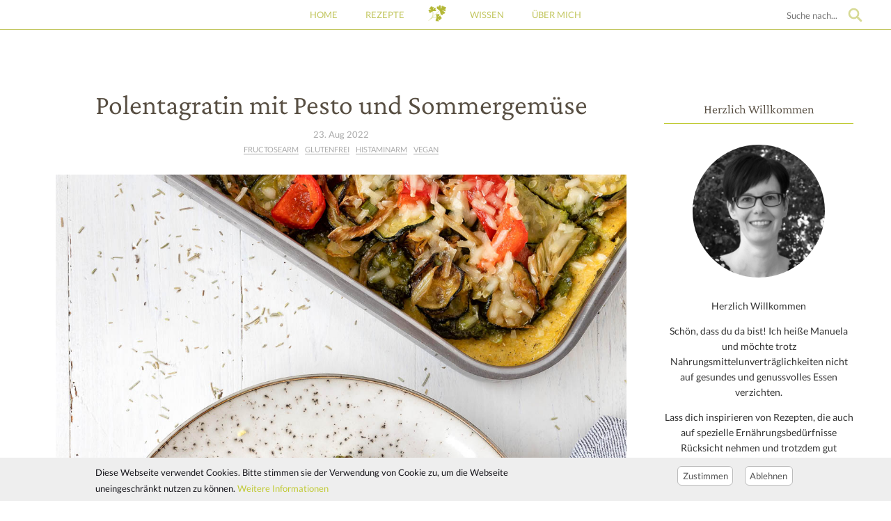

--- FILE ---
content_type: text/html; charset=UTF-8
request_url: http://www.krautundkoriander.at/Polentagratin-mit-Pesto-und-Sommergemuese
body_size: 12685
content:
<!DOCTYPE html>
<html lang="de" dir="ltr" prefix="content: http://purl.org/rss/1.0/modules/content/  dc: http://purl.org/dc/terms/  foaf: http://xmlns.com/foaf/0.1/  og: http://ogp.me/ns#  rdfs: http://www.w3.org/2000/01/rdf-schema#  schema: http://schema.org/  sioc: http://rdfs.org/sioc/ns#  sioct: http://rdfs.org/sioc/types#  skos: http://www.w3.org/2004/02/skos/core#  xsd: http://www.w3.org/2001/XMLSchema# ">
  <head>
    <meta charset="utf-8" />
<meta name="description" content="Aus Maisgrieß lassen sich köstliche Gerichte zaubern, egal ob in der cremigen, gegrillten oder gebackenen Variante. Bei meinem Rezept für Polentagratin wird die abgekühlte Polenta mit frischem Basilikumpesto und Sommergemüse belegt und im Ofen überbacken." />
<link rel="canonical" href="http://www.krautundkoriander.at/Polentagratin-mit-Pesto-und-Sommergemuese" />
<meta property="pin:id" content="129" />
<meta property="pin:media" content="http://www.krautundkoriander.at/sites/default/files/styles/pinterest/public/2022-08/Polentagratin-1_1.jpg?itok=5s_RFjgF" />
<meta property="pin:url" content="http://www.krautundkoriander.at/" />
<meta property="pin:description" content="Aus Maisgrieß lassen sich köstliche Gerichte zaubern, egal ob in der cremigen, gegrillten oder gebackenen Variante. Bei meinem Rezept für Polentagratin wird die abgekühlte Polenta mit frischem Basilikumpesto und Sommergemüse belegt und im Ofen überbacken." />
<meta name="Generator" content="Drupal 10 (https://www.drupal.org)" />
<meta name="MobileOptimized" content="width" />
<meta name="HandheldFriendly" content="true" />
<meta name="viewport" content="width=device-width, initial-scale=1.0" />
<style>div#sliding-popup, div#sliding-popup .eu-cookie-withdraw-banner, .eu-cookie-withdraw-tab {background: #eeeeee} div#sliding-popup.eu-cookie-withdraw-wrapper { background: transparent; } #sliding-popup h1, #sliding-popup h2, #sliding-popup h3, #sliding-popup p, #sliding-popup label, #sliding-popup div, .eu-cookie-compliance-more-button, .eu-cookie-compliance-secondary-button, .eu-cookie-withdraw-tab { color: #15141A;} .eu-cookie-withdraw-tab { border-color: #15141A;}</style>
<link rel="icon" href="/themes/luna/images/favicon.ico" type="image/vnd.microsoft.icon" />
<script src="/sites/default/files/eu_cookie_compliance/eu_cookie_compliance.script.js?t4mgoz" defer></script>

    <title>Polentagratin mit Pesto und Sommergemüse</title>
    <link rel="stylesheet" media="all" href="/sites/default/files/css/css_3A89nB36qOXqV9qkbBMaFbrub9yr_f0ZNFjGL39uY_o.css?delta=0&amp;language=de&amp;theme=luna&amp;include=eJxtjsEOwyAMQ38INZ9UpeBWaAmpCKxqv35oaLddbD_74ijsftPGjhBnVrjzAf9xsTQ2qxipKkt-ENDXaPbKGKanZC4R9K9cE3bu0sKepaFSqv1kWSYF6YXpENtYgt_eoPPJO-Ny-uqilrrgA6f9QZk" />
<link rel="stylesheet" media="all" href="/sites/default/files/css/css_xzestFmgN_r9fDQL8lC-xXCqOenj2SumGz_fsgBC1YI.css?delta=1&amp;language=de&amp;theme=luna&amp;include=eJxtjsEOwyAMQ38INZ9UpeBWaAmpCKxqv35oaLddbD_74ijsftPGjhBnVrjzAf9xsTQ2qxipKkt-ENDXaPbKGKanZC4R9K9cE3bu0sKepaFSqv1kWSYF6YXpENtYgt_eoPPJO-Ny-uqilrrgA6f9QZk" />

    
  </head>
  <body class="path-node page-node-type-rezept">
        <a href="#main-content" class="visually-hidden focusable skip-link">
      Direkt zum Inhalt
    </a>
    
      <div class="dialog-off-canvas-main-canvas" data-off-canvas-main-canvas>
    <div class="layout-container">

	<header role="banner" class="noprint">
		  <div class="region region-header">
    <nav role="navigation" aria-labelledby="block-luna-main-menu-menu" id="block-luna-main-menu" class="block block-menu navigation menu-main">
            
  <h2 class="visually-hidden" id="block-luna-main-menu-menu">Hauptnavigation</h2>
  

        
        
      <ul class="menu">
                    <li class="menu-item">
                  <a href="/" data-drupal-link-system-path="&lt;front&gt;">Home</a>
                        </li>
                <li class="menu-item menu-item--expanded">
                  <a href="/rezepte" data-drupal-link-system-path="rezepte">Rezepte</a>
                                    <ul class="menu">
                    <li class="menu-item">
                  <a href="/Suppen-und-Eintoepfe">Suppen &amp; Eintöpfe</a>
                        </li>
                <li class="menu-item">
                  <a href="/Salate">Salate</a>
                        </li>
                <li class="menu-item">
                  <a href="/Snacks-und-Beilagen">Snacks &amp; Beilagen</a>
                        </li>
                <li class="menu-item">
                  <a href="/Pasta-und-Pizza">Pasta &amp; Pizza</a>
                        </li>
                <li class="menu-item">
                  <a href="/Kartoffeln-und-Gemuese">Kartoffeln &amp; Gemüse</a>
                        </li>
                <li class="menu-item">
                  <a href="/Reis-und-Getreide">Reis &amp; Getreide</a>
                        </li>
                <li class="menu-item">
                  <a href="/Asiatisch-und-Orientalisch">Asiatisch &amp; Orientalisch</a>
                        </li>
                <li class="menu-item">
                  <a href="/fleisch-und-fisch">Fleisch &amp; Fisch</a>
                        </li>
                <li class="menu-item">
                  <a href="/Vegetarisch">Vegetarisch</a>
                        </li>
                <li class="menu-item menu-item--expanded">
                  <a href="/Saisonale-Rezepte" data-drupal-link-system-path="Saisonale-Rezepte">Saisonale Rezepte</a>
                                    <ul class="menu">
                    <li class="menu-item">
                  <a href="/Fruehling">Frühling</a>
                        </li>
                <li class="menu-item">
                  <a href="/Sommer">Sommer</a>
                        </li>
                <li class="menu-item">
                  <a href="/Herbst">Herbst</a>
                        </li>
                <li class="menu-item">
                  <a href="/Winter">Winter</a>
                        </li>
        </ul>
  
                        </li>
                <li class="menu-item">
                  <a href="/Fruehstueck">Frühstück</a>
                        </li>
                <li class="menu-item">
                  <a href="/rezeptindex" data-drupal-link-system-path="rezeptindex">Rezeptindex</a>
                        </li>
        </ul>
  
                        </li>
                <li class="menu-item">
                  <img alt="Koriander Logo" class="menu-logo" src="/themes/luna/images/Koriander.svg">
              </li>
                <li class="menu-item menu-item--expanded">
                  <a href="">Wissen</a>
                                    <ul class="menu">
                    <li class="menu-item">
                  <a href="/lexikon" data-drupal-link-system-path="lexikon">Lebensmittel-Lexikon</a>
                        </li>
                <li class="menu-item">
                  <a href="/Kuechen-Know-how">Küchen Know-how</a>
                        </li>
        </ul>
  
                        </li>
                <li class="menu-item">
                  <a href="/ueber-mich" data-drupal-link-system-path="node/1">Über mich</a>
                        </li>
        </ul>
  

<a href="#" id="menu-icon">
  <img alt="Menu Icons" class="menu-icon" src="/themes/luna/images/icons/menu.svg">
</a>

  </nav>
<div class="search-block-form block block-search container-inline" data-drupal-selector="search-block-form" id="block-luna-search" role="search">
  
    
      <form action="/search/node" method="get" id="search-block-form" accept-charset="UTF-8">
  <div class="js-form-item form-item js-form-type-search form-type-search js-form-item-keys form-item-keys form-no-label">
      <label for="edit-keys" class="visually-hidden">Suche</label>
        <input title="Geben Sie die Begriffe ein, nach denen Sie suchen." placeholder="Suche nach..." size="10" data-drupal-selector="edit-keys" type="search" id="edit-keys" name="keys" value="" maxlength="128" class="form-search" />

        </div>
<div data-drupal-selector="edit-actions" class="form-actions js-form-wrapper form-wrapper" id="edit-actions"><input data-drupal-selector="edit-submit" type="submit" id="edit-submit" value="Suche" class="button js-form-submit form-submit" />
</div>

</form>

  </div>
<div data-drupal-messages-fallback class="hidden"></div>

  </div>

	</header>

	
	

	

	

	
	



	
	<main role="main">
		<a id="main-content" tabindex="-1"></a>		<div class="grid">
			<div class="row">
			
				<div class="col col-9-of-12 col-m-6-of-6 layout-content">
					  <div class="region region-content">
    <div id="block-luna-page-title" class="block block-core block-page-title-block">
  
    
      
  <h1 class="page-title"><span class="field field--name-title field--type-string field--label-hidden" itemprop="name">Polentagratin mit Pesto und Sommergemüse</span>
</h1>


  </div>
<div id="block-luna-content" class="block block-system block-system-main-block">
  
    
        

<article data-history-node-id="129" about="/Polentagratin-mit-Pesto-und-Sommergemuese" class="node blog node--type-rezept node--promoted node-view-mode-full" itemscope itemtype="https://schema.org/Recipe">
  <span style="display:none" itemprop="name">Polentagratin mit Pesto und Sommergemüse</span>
  
    

    <div class="content">
    <div class="date">
      <span class="field field--name-created field--type-created field--label-hidden"><time datetime="2022-08-23T16:41:33+02:00" title="23. August 2022 - 16:41" class="datetime">23. Aug 2022</time>
</span>
 
    </div>
    
                        
              <div class="tags">
      <span class="field-item"><a href="/taxonomy/term/22" hreflang="de">Fructosearm</a></span>
       <span class="field-item"><a href="/taxonomy/term/20" hreflang="de">Glutenfrei</a></span>
       <span class="field-item"><a href="/taxonomy/term/21" hreflang="de">Histaminarm</a></span>
       <span class="field-item"><a href="/taxonomy/term/23" hreflang="de">Vegan</a></span>
  </div>

            
              
                        
              
            
              
                        
                          <div class="field field-image field-item">  <img loading="lazy" src="/sites/default/files/2022-08/Polentagratin-1_1.jpg" width="1200" height="1600" alt="Polentagratin mit Pesto und Sommergemüse" typeof="foaf:Image" />

</div>
      
            
              
                        
                          <div class="clearfix text-formatted field body field-item"><p>Aus Maisgrieß lassen sich köstliche Gerichte zaubern, egal ob in der cremigen, gegrillten oder gebackenen Variante. Bei meinem Rezept für Polentagratin wird die abgekühlte Polenta mit frischem Basilikumpesto und Sommergemüse belegt und im Ofen überbacken. Das Rezept ist glutenfrei, histaminarm und kann auch vegan zubereitet werden.</p>

<p>Polenta hat in unseren Breiten den unvorteilhaften Ruf eines „Arme-Leute-Essens“. Und tatsächlich war sie das auch. Polenta hat eine sehr lange Geschichte. Schon im antiken Rom gehörte Polentabrei zu den wichtigsten Nahrungsmitteln. Allerdings wurde damals nicht Mais, sondern Hirse, Kichererbsenmehl, Dinkel oder Gerste zu Brei verkocht. Erst später wurde Mais dafür verwendet. Das Wort „Polenta“ geht demnach auch zurück auf die lateinische Bezeichnung für Gerstengraupen.</p>

<p><img alt="Polentagratin mit Pesto und Sommergemüse" data-entity-type="file" data-entity-uuid="74f1691a-7e6c-4abc-9921-dce27ba1b091" src="/sites/default/files/inline-images/Polentagratin-2_1.jpg" width="1200" height="1600" loading="lazy"></p>

<p>Später wurde Polenta aus Maisgrieß ein verbreitetes Nahrungsmittel in weiten Teilen Südeuropas bis Südrussland. Besonders in Norditalien blieb die Polenta aus Maisgrieß lange Zeit das wichtigste Grundnahrungsmittel für die Bevölkerung und ist bis heute sehr beliebt. Weiter nördlich hat sie sich nicht in diesem Ausmaß durchgesetzt. Immerhin bis in die südlichen Bundesländer Österreichs Kärnten und Steiermark und auch nach Tirol hat sie es geschafft. Dort kennt man sie als „Plent“ oder „Plentn“, teilweise auch als „Polentasterz“.&nbsp;</p>

<p><img alt="Polentagratin mit Pesto und Sommergemüse" data-entity-type="file" data-entity-uuid="5cba538a-eba8-409d-8eb3-56a11caf5af0" src="/sites/default/files/inline-images/Polentagratin-3.jpg" width="1200" height="1600" loading="lazy"></p>

<p>Das schlechte Image wurde die Polenta bei uns nie ganz los. Das ist schade, denn der Brei aus Maisgrieß hat viele gute Eigenschaften. Polenta ist angenehm sättigend und lässt den Blutzuckerspiegel nicht so schnell steigen, wie etwa weißer Reis oder Weißmehl. Dazu ist sie auch noch leicht verdaulich und auch für Allergiker und Menschen mit Nahrungsmittelunverträglichkeiten gut geeignet, da Mais glutenfrei ist.</p>

<p><img alt="Polentagratin mit Pesto und Sommergemüse" data-entity-type="file" data-entity-uuid="78a0f399-9810-4fae-b753-f46cf1669fa6" src="/sites/default/files/inline-images/Polentagratin-4_1.jpg" width="1200" height="1600" loading="lazy"></p>

<p>Bei der Zubereitung gibt es verschiedene Möglichkeiten. Maisgrieß kann klassisch als Brei serviert werden, entweder als Beilage oder auch als Hauptgericht zusammen mit Gemüse oder Hülsenfrüchte. Oder die Polenta wird auf ein Brett bzw. Backblech gestrichen und nach dem Auskühlen in Scheiben geschnitten, die dann gegrillt oder gebacken werden. Auf meinem Blog findet ihr bereits ein Rezept für<a href="https://krautundkoriander.at/Cremige-Polenta-mit-Champignons-und-Radicchio"> cremige Polenta mit Champignons und Radicchio</a> sowie eines für <a href="https://krautundkoriander.at/Gebratene-Polenta-Taler-mit-Chicoree-und-Brokkoli">gebratene Polentataler</a> mit Gemüsebegleitung. Mit diesem Rezept für Polentagratin kommt jetzt noch eine Variante, die im Ofen überbacken wird, hinzu.</p>

<p><img alt="Polentagratin mit Pesto und Sommergemüse" data-entity-type="file" data-entity-uuid="298ce08f-9fe9-4305-b786-330390806423" src="/sites/default/files/inline-images/Polentagratin-5_0.jpg" width="1200" height="1600" loading="lazy"></p>

<p>Das Polentagratin mit Pesto und Sommergemüse ist ein wunderbares Sommergericht. Dafür wird der Polentabrei in eine Auflaufform gestrichen und nach dem Auskühlen mit frischen Basilikumpesto bestrichen. Darauf kommt eine bunte Mischung aus Sommergemüsesorten. Ich habe Zucchini, rote Paprika und Fenchel verwendet, die ich zuvor in der Pfanne angebraten habe. Schließlich wird alles mit Käse oder einem veganen Ersatzprodukt bestreut und im Ofen überbacken. Dazu passt frischer (Blatt-)Salat.</p>

<p><img alt="Polentagratin mit Pesto und Sommergemüse" data-entity-type="file" data-entity-uuid="e6b5227c-5e85-4c71-96af-95ce092ce825" src="/sites/default/files/inline-images/Polentagratin-6_0.jpg" width="1600" height="1200" loading="lazy"></p>

<p>Das Rezept ist auch für Menschen mit Unverträglichkeiten sehr gut geeignet. Es ist glutenfrei und histaminarm. Mit einem veganen Käseersatz ist es zusätzlich milchfrei und daher komplett vegan, da ich sowohl die Polenta als auch das Pesto ohne Milchprodukte zubereitet habe. Wer Milchprodukte mag und verträgt, kann die Polenta auch mit Butter verfeinern, das Pesto mit Parmesan zubereiten und das Gratin mit Mozzarella, Parmesan oder einer anderen Käsesorte überbacken. Auch bei der Wahl der Gemüsesorten seid ihr komplett frei. Sehr gut passen beispielsweise auch Tomaten oder Champignons. Stellt euch einfach euer Lieblingsrezept zusammen!</p>

<p><br>
<strong>Tipps zur Rezeptvariation je nach Unverträglichkeit:</strong></p>

<ul>
	<li><strong>Fruktose</strong>: Das Rezept enthält außer der roten Paprika keine Zutaten mit nennenswertem Fruktosegehalt. Sehr empfindliche Menschen sollten die rote Paprika durch einer andere Gemüsesorte ersetzen.</li>
	<li><strong>Histamin</strong>: Das Gericht ist auch für Menschen mit Histaminintoleranz geeignet. Bei Knoblauch, Frühlingszwiebel und Gemüsebrühe auf die individuelle Verträglichkeit achten.&nbsp;</li>
	<li><strong>Milch/Laktose</strong>: Das Rezept ist milch- und daher auch laktosefrei, sofern ihr veganen Käseersatz zum Überbacken verwendet.</li>
</ul>

<p><img alt="Polentagratin mit Pesto und Sommergemüse" data-entity-type="file" data-entity-uuid="bba05050-9b54-42f2-add1-90bb6bdd9f1a" src="/sites/default/files/inline-images/Polentagratin-7_0.jpg" width="1600" height="1200" loading="lazy"></p></div>
      
            
              
                  <div class="receipt">
        <h2><span class="field field--name-title field--type-string field--label-hidden" itemprop="name">Polentagratin mit Pesto und Sommergemüse</span>
</h2>
        <div class="intolerances">
          <div class="tags">
      <span class="field-item"><a href="/taxonomy/term/22" hreflang="de">Fructosearm</a></span>
       <span class="field-item"><a href="/taxonomy/term/20" hreflang="de">Glutenfrei</a></span>
       <span class="field-item"><a href="/taxonomy/term/21" hreflang="de">Histaminarm</a></span>
       <span class="field-item"><a href="/taxonomy/term/23" hreflang="de">Vegan</a></span>
  </div>

          <div class="tags">
					<span class="field-item"><a href="/taxonomy/term/24" hreflang="de">Laktosefrei</a></span>
			 		<span class="field-item"><a href="/taxonomy/term/28" hreflang="de">ohne Ei</a></span>
			 		<span class="field-item"><a href="/taxonomy/term/29" hreflang="de">ohne Hefe</a></span>
			 		<span class="field-item"><a href="/taxonomy/term/30" hreflang="de">ohne Milch</a></span>
			 		<span class="field-item"><a href="/taxonomy/term/31" hreflang="de">ohne Nüße</a></span>
	</div>
        </div>
                      <div class="row">
            <div class="col receipt-left">
              
              <h3>Zutaten</h3>


<div>
    <div>
        <p class="portionen">
        für 2 Personen:        </p>
    </div>
</div>


            
              
                        
              
            
              
                        
            
              
                        
              
<ul class="field field-zutat field-items">
            </ul>      <p class="section"> für die Polenta:</p>
      <ul>                <li class="field-item" itemprop="ingredients">150 g Maisgrieß</li>
                <li class="field-item" itemprop="ingredients">800 ml Gemüsebrühe</li>
                <li class="field-item" itemprop="ingredients">Salz</li>
                </ul>      <p class="section"> für das Pesto:</p>
      <ul>                <li class="field-item" itemprop="ingredients">6 EL Pinienkerne</li>
                <li class="field-item" itemprop="ingredients">2 Hände voll Basilikumblätter</li>
                <li class="field-item" itemprop="ingredients">2 Knoblauchzehen</li>
                <li class="field-item" itemprop="ingredients">8 EL Olivenöl</li>
                <li class="field-item" itemprop="ingredients">Salz</li>
                </ul>      <p class="section"> für das Gemüse:</p>
      <ul>                <li class="field-item" itemprop="ingredients">1 kleine Zucchini</li>
                <li class="field-item" itemprop="ingredients">½ Fenchelknolle</li>
                <li class="field-item" itemprop="ingredients">½ Paprika rot</li>
                <li class="field-item" itemprop="ingredients">2 Frühlingszwiebel</li>
                <li class="field-item" itemprop="ingredients">½ TL Rosmarin getrocknet</li>
                <li class="field-item" itemprop="ingredients">½ TL Thymian getrocknet</li>
                <li class="field-item" itemprop="ingredients">Salz</li>
                <li class="field-item" itemprop="ingredients">Olivenöl</li>
                </ul>      <p class="section"> zum Überbacken:</p>
      <ul>                <li class="field-item" itemprop="ingredients">veganer Käseersatz (oder für eine nicht vegane Variante: Mozzarella)</li>
      </ul>

            
              
                        
            
                <div class="receipt-image">
                        <div class="field field-image field-item">  <img loading="lazy" src="/sites/default/files/2022-08/Polentagratin-1_1.jpg" width="1200" height="1600" alt="Polentagratin mit Pesto und Sommergemüse" typeof="foaf:Image" />

</div>
      
            <div class="print">
              <a class="print" href="druck/129" target="_blank">
                <img alt="Drucken" src="/themes/luna/images/icons/print.svg"></img><span>Drucken</span>
              </a>
            </div>
          </div>
        </div>
        
        <div class="col receipt-right">
            <div class="clearfix text-formatted field field-zubereitung">
    <h3 class="field-label">Zubereitung</h3>
              <div class="field-item"><p>Für die Polenta die Gemüsebrühe in einem Topf aufkochen, den Maisgrieß einrieseln lassen und unter häufigem Rühren etwa 10 bis 15 Minuten einkochen lassen. Hitze reduzieren und noch einige Minuten ziehen lassen. Die genaue Kochzeit variiert je nach verwendeter Sorte. Am besten ihr orientiert euch an den Angaben auf der Verpackung.</p>

<p>Während die Polenta kocht, das Pesto zubereiten. Die Pinienkerne in einer beschichteten Pfanne ohne Fett goldbraun rösten. Herausnehmen und bei Seite stellen. Die Knoblauchzehen schälen und grob zerkleinern. Die Basilikumblätter waschen, trocken schütteln und zusammen mit den Pinienkernen, Knoblauch und Olivenöl mit dem Stabmixer zu einem cremigen Pesto verarbeiten. Mit Salz abschmecken.&nbsp;</p>

<p>Die fertig gekochte Polenta in eine befettete Auflaufform (Größe ca. 16 x 19 cm) füllen, glattstreichen und auskühlen lassen.&nbsp;</p>

<p>In der Zwischenzeit das Gemüse vorbereiten. Die Zucchini, die Paprika und den Fenchel waschen. Die Frühlingszwiebel ebenfalls waschen und in feine Ringe schneiden. Die Zucchini in Scheiben, die Paprika und den Fenchel in mundgerechte Stücke schneiden. In einer Pfanne etwas Olivenöl erhitzen. Das Gemüse darin anbraten, bis es gar, aber noch bissfest ist. Mit Rosmarin, Thymian und Salz würzen.&nbsp;</p>

<p>Das Backrohr auf 200 Grad Ober/Unterhitze vorheizen. Jetzt das Pesto auf der ausgekühlten Polenta gleichmäßig verteilen. Darauf das Gemüse geben. Abschließend mit veganem Käseersatz oder in der nicht veganen Variante mit Mozzarella oder einem anderen Käse eurer Wahl bestreuen bzw. belegen.</p>

<p>Im Backofen ca. 15 Minuten überbacken. Entweder pur oder mit Salat als Beilage servieren.</p></div>
          </div>

            </div> <!-- col end -->
          </div> <!-- row end -->
        </div> <!-- receipt end -->
              
                        
              
            
              
                        
              
            
              
                        
            
              
        <div class="share-icons">
      <a href="https://pinterest.com/pin/create/button/?url=http%3A//www.krautundkoriander.at/Polentagratin-mit-Pesto-und-Sommergemuese&amp;media=http%3A//www.krautundkoriander.at/sites/default/files/2022-08/Polentagratin-1_1.jpg&amp;description=Polentagratin%20mit%20Pesto%20und%20Sommergem%C3%BCse"><img alt="Teilen mit Pinterest" src="/themes/luna/images/icons/pinterest.svg"></img></a>
      <a href="https://twitter.com/share?url=http%3A//www.krautundkoriander.at/Polentagratin-mit-Pesto-und-Sommergemuese&amp;text=Polentagratin%20mit%20Pesto%20und%20Sommergem%C3%BCse"><img alt="Teilen mit Twitter" src="/themes/luna/images/icons/twitter.svg"></img></a>
    </div>
    
    <section class="field field--name-comment field--type-comment field--label-above comment-wrapper">
  
  

      <h2 class="title comment-form__title">Neuen Kommentar schreiben</h2>
    <form class="comment-comment-form comment-form" data-drupal-selector="comment-form" action="/comment/reply/node/129/comment" method="post" id="comment-form" accept-charset="UTF-8">
  <div class="js-form-item form-item js-form-type-textfield form-type-textfield js-form-item-name form-item-name">
      <label for="edit-name">Ihr Name</label>
        <input data-drupal-default-value="Gast" data-drupal-selector="edit-name" type="text" id="edit-name" name="name" value="" size="30" maxlength="60" class="form-text" />

        </div>
<input autocomplete="off" data-drupal-selector="form-gdd1y0aeme-b3gp4fy0hq90jtmf0f8ywbzltcdpz8lc" type="hidden" name="form_build_id" value="form-gDd1y0AEMe_B3Gp4fy0hQ90JTMf0f8ywbZLTcdPz8lc" />
<input data-drupal-selector="edit-comment-comment-form" type="hidden" name="form_id" value="comment_comment_form" />
<div class="field--type-text-long field--name-comment-body field--widget-text-textarea js-form-wrapper form-wrapper" data-drupal-selector="edit-comment-body-wrapper" id="edit-comment-body-wrapper">      <div class="js-text-format-wrapper text-format-wrapper js-form-item form-item">
  <div class="js-form-item form-item js-form-type-textarea form-type-textarea js-form-item-comment-body-0-value form-item-comment-body-0-value">
      <label for="edit-comment-body-0-value" class="js-form-required form-required">Kommentar</label>
        <div class="form-textarea-wrapper">
  <textarea class="js-text-full text-full form-textarea required resize-vertical" data-drupal-selector="edit-comment-body-0-value" id="edit-comment-body-0-value" name="comment_body[0][value]" rows="5" cols="60" placeholder="" required="required" aria-required="true"></textarea>
</div>

        </div>
<div class="js-filter-wrapper filter-wrapper js-form-wrapper form-wrapper" data-drupal-selector="edit-comment-body-0-format" id="edit-comment-body-0-format"><div class="filter-help js-form-wrapper form-wrapper" data-drupal-selector="edit-comment-body-0-format-help" id="edit-comment-body-0-format-help"><a href="/filter/tips" target="_blank" data-drupal-selector="edit-comment-body-0-format-help-about" id="edit-comment-body-0-format-help-about">Hilfe zum Textformat</a></div>
<div class="js-filter-guidelines filter-guidelines js-form-wrapper form-wrapper" data-drupal-selector="edit-comment-body-0-format-guidelines" id="edit-comment-body-0-format-guidelines"><div data-drupal-format-id="plain_text" class="filter-guidelines-item filter-guidelines-plain_text">
  <h4 class="label">Klartext</h4>
  
  
      
          <ul class="tips">
                      <li>Keine HTML-Tags erlaubt.</li>
                      <li>HTML - Zeilenumbrüche und Absätze werden automatisch erzeugt.</li>
                      <li>Website- und E-Mail-Adressen werden automatisch in Links umgewandelt.</li>
            </ul>
    
      
  
</div>
</div>
</div>

  </div>

  </div>
<div data-drupal-selector="edit-actions" class="form-actions js-form-wrapper form-wrapper" id="edit-actions"><input data-drupal-selector="edit-submit" type="submit" id="edit-submit" name="op" value="Speichern" class="button button--primary js-form-submit form-submit" />
<input data-drupal-selector="edit-preview" type="submit" id="edit-preview" name="op" value="Vorschau" class="button js-form-submit form-submit" />
</div>

</form>

  
</section>

  </div>

</article>

  </div>

  </div>

				</div>			
								<div class="col col-3-of-12 noprint m-hide">
					<aside class="layout-sidebar-first" role="complementary">
						  <div class="region region-sidebar-first">
    <div id="block-ubermich" class="block block-block-content block-block-content5f5cca4b-a14a-43e5-ac26-6e3818b9aeb2">
  
      <h2>Herzlich Willkommen</h2>
    
                  <div class="clearfix text-formatted field body field-item"><p><img alt="Manuela" data-entity-type="file" data-entity-uuid="ae1b055e-568e-46ed-aba7-ee6523fdf96a" src="/sites/default/files/inline-images/ManuelaSW.jpg" width="800" height="800" loading="lazy"></p>

<p>Herzlich Willkommen</p>

<p>Schön, dass du da bist! Ich heiße Manuela und möchte trotz Nahrungsmittelunverträglichkeiten nicht auf gesundes und genussvolles Essen verzichten.</p>

<p>Lass&nbsp;dich&nbsp;inspirieren von Rezepten, die auch auf spezielle Ernährungsbedürfnisse Rücksicht nehmen und trotzdem gut schmecken.</p>

<p>Ich wünsch&nbsp;dir&nbsp;viel Spaß beim Stöbern, Ausprobieren und Genießen!&nbsp;</p></div>
      
  </div>
<div class="views-element-container block block-views block-views-blocktaglist-intolerances-block-1" id="block-views-block-taglist-intolerances-block-1">
  
      <h2>Schlagwörter</h2>
    
      <div><div class="view view-taglist-intolerances view-id-taglist_intolerances view-display-id-block_1 js-view-dom-id-2c030dc76924420e3cd5eaf47337306e72ffaf17bf9ae8c8285acb604d94d169">
  
    
      
      <div class="view-content">
      <div class="taglist-item-list">
  
  <ul class="taglist">

          <li><a href="/taxonomy/term/22" hreflang="de">Fructosearm</a></li>
          <li><a href="/taxonomy/term/20" hreflang="de">Glutenfrei</a></li>
          <li><a href="/taxonomy/term/21" hreflang="de">Histaminarm</a></li>
          <li><a href="/taxonomy/term/24" hreflang="de">Laktosefrei</a></li>
          <li><a href="/taxonomy/term/25" hreflang="de">mit glutenfreier Option</a></li>
          <li><a href="/taxonomy/term/26" hreflang="de">mit histaminarmer Option</a></li>
          <li><a href="/taxonomy/term/27" hreflang="de">mit laktosefreier Option</a></li>
          <li><a href="/taxonomy/term/28" hreflang="de">ohne Ei</a></li>
          <li><a href="/taxonomy/term/29" hreflang="de">ohne Hefe</a></li>
          <li><a href="/taxonomy/term/30" hreflang="de">ohne Milch</a></li>
          <li><a href="/taxonomy/term/31" hreflang="de">ohne Nüße</a></li>
          <li><a href="/taxonomy/term/23" hreflang="de">Vegan</a></li>
    
  </ul>

</div>

    </div>
  
          </div>
</div>

  </div>
<div id="block-hierfindestdumichauch" class="block block-block-content block-block-contentc2e707c8-6393-4ecc-b066-a9c6cd82c70e">
  
      <h2>Folgt mir</h2>
    
                  <div class="clearfix text-formatted field body field-item"><div class="share-icons"><a href="https://www.pinterest.at/krautundkoriander/"><img alt="Teilen mit Pinterest" src="/themes/luna/images/icons/pinterest.svg"></a> <a href="https://twitter.com/kraut_koriander"><img alt="Teilen mit Twitter" src="/themes/luna/images/icons/twitter.svg"></a></div>
</div>
      
  </div>
<div id="block-rezeptbuchaward" class="block block-block-content block-block-content3b8b9b54-a14e-409a-b2cb-8dd44da590cf">
  
      <h2>Ausgezeichnet</h2>
    
                  <div class="clearfix text-formatted field body field-item"><p><a href="https://rezeptebuch.com/award"><img alt="Rezeptbuch Award" data-entity-type="file" data-entity-uuid="39ca245d-0873-4236-860d-ffe0470c7373" src="/sites/default/files/inline-images/Rezeptebuch_Award_2022_negativ.png" width="619" height="618" loading="lazy"></a></p></div>
      
  </div>
<div class="views-element-container block block-views block-views-blockrecent-content-block-1" id="block-views-block-recent-content-block">
  
      <h2>Letzte Beiträge</h2>
    
      <div><div class="view view-recent-content view-id-recent_content view-display-id-block_1 js-view-dom-id-39cd77ff18c89212f0dbb028cf2378b379c3f4c1e73cf72f1dba12c5c802b336">
  
    
      
      <div class="view-content">
          <div class="views-row">
<div class="recent-content">
              <div class="field field-image field-item">  <img loading="lazy" src="/sites/default/files/styles/content_list/public/2022-12/Maroni-Karotten-Suppe-1.jpg?itok=j9gsgj2c" width="128" height="128" alt="Cremige Maroni-Karotten-Suppe mit Rosmarin-Croutons" typeof="foaf:Image" class="image-style-content-list" />


</div>
      
  <h3>
    <a href="/Cremige-Maroni-Karotten-Suppe-mit-Rosmarin-Croutons" rel="bookmark"><span class="field field--name-title field--type-string field--label-hidden" itemprop="name">Cremige Maroni-Karotten-Suppe mit Rosmarin-Croutons</span>
</a>
  </h3>
  <div class="date">
    <span class="field field--name-created field--type-created field--label-hidden"><time datetime="2022-12-07T15:27:12+01:00" title="7. Dezember 2022 - 15:27" class="datetime">07. Dez 2022</time>
</span>
 
  </div>
</div>
<div class="clear"></div>
</div>
    <div class="views-row">
<div class="recent-content">
              <div class="field field-image field-item">  <img loading="lazy" src="/sites/default/files/styles/content_list/public/2022-11/Suesskartoffelbaellchen_mit_Krautsalat-1_0.jpg?itok=pXkdNckI" width="128" height="128" alt="Süßkartoffelbällchen mit buntem Krautsalat" typeof="foaf:Image" class="image-style-content-list" />


</div>
      
  <h3>
    <a href="/Suesskartoffelbaellchen-mit-buntem-Krautsalat" rel="bookmark"><span class="field field--name-title field--type-string field--label-hidden" itemprop="name">Süßkartoffelbällchen mit buntem Krautsalat</span>
</a>
  </h3>
  <div class="date">
    <span class="field field--name-created field--type-created field--label-hidden"><time datetime="2022-11-23T16:12:34+01:00" title="23. November 2022 - 16:12" class="datetime">23. Nov 2022</time>
</span>
 
  </div>
</div>
<div class="clear"></div>
</div>
    <div class="views-row">
<div class="recent-content">
              <div class="field field-image field-item">  <img loading="lazy" src="/sites/default/files/styles/content_list/public/2022-10/Pasta-mit-Catalogna-1.jpg?itok=V9vxF91O" width="128" height="128" alt="Pasta mit Catalogna, Auberginen und Steinpilzen" typeof="foaf:Image" class="image-style-content-list" />


</div>
      
  <h3>
    <a href="/Pasta-mit-Catalogna-Auberginen-und-Steinpilzen" rel="bookmark"><span class="field field--name-title field--type-string field--label-hidden" itemprop="name">Pasta mit Catalogna, Auberginen und Steinpilzen</span>
</a>
  </h3>
  <div class="date">
    <span class="field field--name-created field--type-created field--label-hidden"><time datetime="2022-10-25T16:34:16+02:00" title="25. Oktober 2022 - 16:34" class="datetime">25. Okt 2022</time>
</span>
 
  </div>
</div>
<div class="clear"></div>
</div>
    <div class="views-row">
<div class="recent-content">
              <div class="field field-image field-item">  <img loading="lazy" src="/sites/default/files/styles/content_list/public/2022-09/Reispfanne_mit_Kuerbis_Paprika_und_Huehnchen-1.jpg?itok=Yl3KCMn8" width="128" height="128" alt="Schnelle Reispfanne mit Kürbis, Paprika und Hühnchen" typeof="foaf:Image" class="image-style-content-list" />


</div>
      
  <h3>
    <a href="/Schnelle-Reispfanne-mit-Kuerbis-Paprika-und-Huehnchen" rel="bookmark"><span class="field field--name-title field--type-string field--label-hidden" itemprop="name">Schnelle Reispfanne mit Kürbis, Paprika und Hühnchen</span>
</a>
  </h3>
  <div class="date">
    <span class="field field--name-created field--type-created field--label-hidden"><time datetime="2022-09-28T15:36:26+02:00" title="28. September 2022 - 15:36" class="datetime">28. Sep 2022</time>
</span>
 
  </div>
</div>
<div class="clear"></div>
</div>
    <div class="views-row">
<div class="recent-content">
              <div class="field field-image field-item">  <img loading="lazy" src="/sites/default/files/styles/content_list/public/2022-08/Polentagratin-1_1.jpg?itok=rAAEmzOQ" width="128" height="128" alt="Polentagratin mit Pesto und Sommergemüse" typeof="foaf:Image" class="image-style-content-list" />


</div>
      
  <h3>
    <a href="/Polentagratin-mit-Pesto-und-Sommergemuese" rel="bookmark"><span class="field field--name-title field--type-string field--label-hidden" itemprop="name">Polentagratin mit Pesto und Sommergemüse</span>
</a>
  </h3>
  <div class="date">
    <span class="field field--name-created field--type-created field--label-hidden"><time datetime="2022-08-23T16:41:33+02:00" title="23. August 2022 - 16:41" class="datetime">23. Aug 2022</time>
</span>
 
  </div>
</div>
<div class="clear"></div>
</div>

    </div>
  
          </div>
</div>

  </div>

  </div>

					</aside>
				</div>
							
							</div>
			<div class="clear"></div>
		</div>
	</main>
		<footer role="contentinfo">
		<div class="footer grid">
			<div class="row">
				<div class="col col-12-of-12">
					  <div class="region region-footer">
    <div id="block-fussbereich" class="block block-block-content block-block-content74bd2db9-e269-44cb-a6a2-b588b26076dc">
  
    
                  <div class="clearfix text-formatted field body field-item"><p>© 2024 - Manuela Pirringer</p><nav class="menu-footer"><ul class="menu"><li><a href="/impressum">Impressum</a></li><li><a href="https://www.iubenda.com/privacy-policy/49872893">Datenschutz</a></li><li><a href="https://www.iubenda.com/privacy-policy/49872893/cookie-policy">Cookie Richtlinie</a></li><li><a class="iubenda-cs-preferences-link" href="#">Cookie Einstellungen</a></li></ul></nav></div>
      
  </div>

  </div>

				</div>
			</div>
		</div>
	</footer>
	</div>
  </div>

    
    <script type="application/json" data-drupal-selector="drupal-settings-json">{"path":{"baseUrl":"\/","pathPrefix":"","currentPath":"node\/129","currentPathIsAdmin":false,"isFront":false,"currentLanguage":"de"},"pluralDelimiter":"\u0003","suppressDeprecationErrors":true,"eu_cookie_compliance":{"cookie_policy_version":"1.0.0","popup_enabled":true,"popup_agreed_enabled":false,"popup_hide_agreed":false,"popup_clicking_confirmation":false,"popup_scrolling_confirmation":false,"popup_html_info":"\u003Cdiv aria-labelledby=\u0022popup-text\u0022  class=\u0022eu-cookie-compliance-banner eu-cookie-compliance-banner-info eu-cookie-compliance-banner--opt-in\u0022\u003E\n  \u003Cdiv class=\u0022popup-content info eu-cookie-compliance-content\u0022\u003E\n        \u003Cdiv id=\u0022popup-text\u0022 class=\u0022eu-cookie-compliance-message\u0022 role=\u0022document\u0022\u003E\n      \u003Cp\u003EDiese Webseite verwendet Cookies. Bitte stimmen sie der Verwendung von Cookie zu, um die Webseite uneingeschr\u00e4nkt nutzen zu k\u00f6nnen. \u003Ca href=\u0022https:\/\/www.iubenda.com\/privacy-policy\/49872893\u0022\u003EWeitere Informationen\u003C\/a\u003E\u003C\/p\u003E\n          \u003C\/div\u003E\n\n    \n    \u003Cdiv id=\u0022popup-buttons\u0022 class=\u0022eu-cookie-compliance-buttons\u0022\u003E\n            \u003Cbutton type=\u0022button\u0022 class=\u0022agree-button eu-cookie-compliance-secondary-button button button--small\u0022\u003EZustimmen\u003C\/button\u003E\n              \u003Cbutton type=\u0022button\u0022 class=\u0022decline-button eu-cookie-compliance-default-button button button--small button--primary\u0022\u003EAblehnen\u003C\/button\u003E\n          \u003C\/div\u003E\n  \u003C\/div\u003E\n\u003C\/div\u003E","use_mobile_message":false,"mobile_popup_html_info":"\u003Cdiv aria-labelledby=\u0022popup-text\u0022  class=\u0022eu-cookie-compliance-banner eu-cookie-compliance-banner-info eu-cookie-compliance-banner--opt-in\u0022\u003E\n  \u003Cdiv class=\u0022popup-content info eu-cookie-compliance-content\u0022\u003E\n        \u003Cdiv id=\u0022popup-text\u0022 class=\u0022eu-cookie-compliance-message\u0022 role=\u0022document\u0022\u003E\n      \n          \u003C\/div\u003E\n\n    \n    \u003Cdiv id=\u0022popup-buttons\u0022 class=\u0022eu-cookie-compliance-buttons\u0022\u003E\n            \u003Cbutton type=\u0022button\u0022 class=\u0022agree-button eu-cookie-compliance-secondary-button button button--small\u0022\u003EZustimmen\u003C\/button\u003E\n              \u003Cbutton type=\u0022button\u0022 class=\u0022decline-button eu-cookie-compliance-default-button button button--small button--primary\u0022\u003EAblehnen\u003C\/button\u003E\n          \u003C\/div\u003E\n  \u003C\/div\u003E\n\u003C\/div\u003E","mobile_breakpoint":768,"popup_html_agreed":false,"popup_use_bare_css":false,"popup_height":"auto","popup_width":"100%","popup_delay":1000,"popup_link":"\/","popup_link_new_window":true,"popup_position":false,"fixed_top_position":true,"popup_language":"de","store_consent":true,"better_support_for_screen_readers":false,"cookie_name":"","reload_page":false,"domain":"","domain_all_sites":false,"popup_eu_only":false,"popup_eu_only_js":false,"cookie_lifetime":100,"cookie_session":0,"set_cookie_session_zero_on_disagree":0,"disagree_do_not_show_popup":false,"method":"opt_in","automatic_cookies_removal":true,"allowed_cookies":"","withdraw_markup":"\u003Cbutton type=\u0022button\u0022 class=\u0022eu-cookie-withdraw-tab\u0022\u003EDatenschutz\u003C\/button\u003E\n\u003Cdiv aria-labelledby=\u0022popup-text\u0022 class=\u0022eu-cookie-withdraw-banner\u0022\u003E\n  \u003Cdiv class=\u0022popup-content info eu-cookie-compliance-content\u0022\u003E\n    \u003Cdiv id=\u0022popup-text\u0022 class=\u0022eu-cookie-compliance-message\u0022 role=\u0022document\u0022\u003E\n      \u003Cp\u003EDiese Webseite verwendet Cookies. Bitte stimmen sie der Verwendung von Cookie zu, um die Webseite uneingeschr\u00e4nkt nutzen zu k\u00f6nnen.\u003C\/p\u003E\n    \u003C\/div\u003E\n    \u003Cdiv id=\u0022popup-buttons\u0022 class=\u0022eu-cookie-compliance-buttons\u0022\u003E\n      \u003Cbutton type=\u0022button\u0022 class=\u0022eu-cookie-withdraw-button  button button--small button--primary\u0022\u003EOk\u003C\/button\u003E\n    \u003C\/div\u003E\n  \u003C\/div\u003E\n\u003C\/div\u003E","withdraw_enabled":false,"reload_options":0,"reload_routes_list":"","withdraw_button_on_info_popup":false,"cookie_categories":[],"cookie_categories_details":[],"enable_save_preferences_button":true,"cookie_value_disagreed":"0","cookie_value_agreed_show_thank_you":"1","cookie_value_agreed":"2","containing_element":"body","settings_tab_enabled":false,"olivero_primary_button_classes":" button button--small button--primary","olivero_secondary_button_classes":" button button--small","close_button_action":"close_banner","open_by_default":true,"modules_allow_popup":true,"hide_the_banner":false,"geoip_match":true,"unverified_scripts":["https:\/\/analytics.krautundkoriander.at\/matomo.js"]},"ajaxTrustedUrl":{"\/search\/node":true,"\/comment\/reply\/node\/129\/comment":true},"user":{"uid":0,"permissionsHash":"f01932bba33547bbc537894e80f7be89b246e1e276f4e6da03e0a0c119f27f9a"}}</script>
<script src="/core/assets/vendor/jquery/jquery.min.js?v=3.7.1"></script>
<script src="/core/assets/vendor/once/once.min.js?v=1.0.1"></script>
<script src="/sites/default/files/languages/de_Td8aq4momRBus-m6GwCXSepIwUrR7y641nV0YOwDEY0.js?t4mgoz"></script>
<script src="/core/misc/drupalSettingsLoader.js?v=10.5.4"></script>
<script src="/core/misc/drupal.js?v=10.5.4"></script>
<script src="/core/misc/drupal.init.js?v=10.5.4"></script>
<script src="/modules/contrib/eu_cookie_compliance/js/eu_cookie_compliance.min.js?t4mgoz"></script>
<script src="/core/modules/filter/filter.js?v=10.5.4"></script>

  </body>
</html>


--- FILE ---
content_type: text/css
request_url: http://www.krautundkoriander.at/sites/default/files/css/css_xzestFmgN_r9fDQL8lC-xXCqOenj2SumGz_fsgBC1YI.css?delta=1&language=de&theme=luna&include=eJxtjsEOwyAMQ38INZ9UpeBWaAmpCKxqv35oaLddbD_74ijsftPGjhBnVrjzAf9xsTQ2qxipKkt-ENDXaPbKGKanZC4R9K9cE3bu0sKepaFSqv1kWSYF6YXpENtYgt_eoPPJO-Ny-uqilrrgA6f9QZk
body_size: 8278
content:
/* @license MIT https://github.com/necolas/normalize.css/blob/3.0.3/LICENSE.md */
html{font-family:sans-serif;-ms-text-size-adjust:100%;-webkit-text-size-adjust:100%;}body{margin:0;}article,aside,details,figcaption,figure,footer,header,hgroup,main,menu,nav,section,summary{display:block;}audio,canvas,progress,video{display:inline-block;vertical-align:baseline;}audio:not([controls]){display:none;height:0;}[hidden],template{display:none;}a{background-color:transparent;}a:active,a:hover{outline:0;}abbr[title]{border-bottom:1px dotted;}b,strong{font-weight:bold;}dfn{font-style:italic;}h1{font-size:2em;margin:0.67em 0;}mark{background:#ff0;color:#000;}small{font-size:80%;}sub,sup{font-size:75%;line-height:0;position:relative;vertical-align:baseline;}sup{top:-0.5em;}sub{bottom:-0.25em;}img{border:0;}svg:not(:root){overflow:hidden;}figure{margin:1em 40px;}hr{box-sizing:content-box;height:0;}pre{overflow:auto;}code,kbd,pre,samp{font-family:monospace,monospace;font-size:1em;}button,input,optgroup,select,textarea{color:inherit;font:inherit;margin:0;}button{overflow:visible;}button,select{text-transform:none;}button,html input[type="button"],input[type="reset"],input[type="submit"]{-webkit-appearance:button;cursor:pointer;}button[disabled],html input[disabled]{cursor:default;}button::-moz-focus-inner,input::-moz-focus-inner{border:0;padding:0;}input{line-height:normal;}input[type="checkbox"],input[type="radio"]{box-sizing:border-box;padding:0;}input[type="number"]::-webkit-inner-spin-button,input[type="number"]::-webkit-outer-spin-button{height:auto;}input[type="search"]{-webkit-appearance:textfield;box-sizing:content-box;}input[type="search"]::-webkit-search-cancel-button,input[type="search"]::-webkit-search-decoration{-webkit-appearance:none;}fieldset{border:1px solid #c0c0c0;margin:0 2px;padding:0.35em 0.625em 0.75em;}legend{border:0;padding:0;}textarea{overflow:auto;}optgroup{font-weight:bold;}table{border-collapse:collapse;border-spacing:0;}td,th{padding:0;}
@media (min--moz-device-pixel-ratio:0){summary{display:list-item;}}
/* @license GPL-2.0-or-later https://www.drupal.org/licensing/faq */
html{font-family:sans-serif;-ms-text-size-adjust:100%;-webkit-text-size-adjust:100%;}body{margin:0;}article,aside,details,figcaption,figure,footer,header,hgroup,main,menu,nav,section,summary{display:block;}audio,canvas,progress,video{display:inline-block;vertical-align:baseline;}audio:not([controls]){display:none;height:0;}[hidden],template{display:none;}a{background-color:transparent;}a:active,a:hover{outline:0;}abbr[title]{border-bottom:1px dotted;}b,strong{font-weight:bold;}dfn{font-style:italic;}h1{font-size:2em;margin:0.67em 0;}mark{background:#ff0;color:#000;}small{font-size:80%;}sub,sup{font-size:75%;line-height:0;position:relative;vertical-align:baseline;}sup{top:-0.5em;}sub{bottom:-0.25em;}img{border:0;}svg:not(:root){overflow:hidden;}figure{margin:1em 40px;}hr{-moz-box-sizing:content-box;box-sizing:content-box;height:0;}pre{overflow:auto;}code,kbd,pre,samp{font-family:monospace,monospace;font-size:1em;}button,input,optgroup,select,textarea{color:inherit;font:inherit;margin:0;}button{overflow:visible;}button,select{text-transform:none;}button,html input[type="button"],input[type="reset"],input[type="submit"]{-webkit-appearance:button;cursor:pointer;}button[disabled],html input[disabled]{cursor:default;}button::-moz-focus-inner,input::-moz-focus-inner{border:0;padding:0;}input{line-height:normal;}input[type="checkbox"],input[type="radio"]{box-sizing:border-box;padding:0;}input[type="number"]::-webkit-inner-spin-button,input[type="number"]::-webkit-outer-spin-button{height:auto;}input[type="search"]{-webkit-appearance:textfield;-moz-box-sizing:content-box;-webkit-box-sizing:content-box;box-sizing:content-box;}input[type="search"]::-webkit-search-cancel-button,input[type="search"]::-webkit-search-decoration{-webkit-appearance:none;}fieldset{border:1px solid #c0c0c0;margin:0 2px;padding:0.35em 0.625em 0.75em;}legend{border:0;padding:0;}textarea{overflow:auto;}optgroup{font-weight:bold;}table{border-collapse:collapse;border-spacing:0;}td,th{padding:0;}
.container{width:1200px;max-width:100%;margin:0 auto;}.grid{display:flex;flex-direction:column;width:1200px;max-width:100%;margin:0 auto;}.grid.full-width{width:100%;max-width:100%;}.row{display:flex;flex-direction:row;width:100%;flex-wrap:wrap;}.col{box-sizing:border-box;margin:10px;vertical-align:top;}.center{margin-left:auto;margin-right:auto;}.left{margin-right:auto;}.right{margin-left:auto;}.w-auto{flex:1;}.col-1-of-4{width:calc(25% - 20px);}.push-1-of-4{margin-left:calc(25% + 20px / 2);}.pull-1-of-4{margin-right:calc(25% + 20px / 2);}.col-2-of-4{width:calc(50% - 20px);}.push-2-of-4{margin-left:calc(50% + 20px / 2);}.pull-2-of-4{margin-right:calc(50% + 20px / 2);}.col-3-of-4{width:calc(75% - 20px);}.push-3-of-4{margin-left:calc(75% + 20px / 2);}.pull-3-of-4{margin-right:calc(75% + 20px / 2);}.col-4-of-4{width:calc(100% - 20px);}.push-4-of-4{margin-left:calc(100% + 20px / 2);}.pull-4-of-4{margin-right:calc(100% + 20px / 2);}.col-1-of-8{width:calc(12.5% - 20px);}.push-1-of-8{margin-left:calc(12.5% + 20px / 2);}.pull-1-of-8{margin-right:calc(12.5% + 20px / 2);}.col-2-of-8{width:calc(25% - 20px);}.push-2-of-8{margin-left:calc(25% + 20px / 2);}.pull-2-of-8{margin-right:calc(25% + 20px / 2);}.col-3-of-8{width:calc(37.5% - 20px);}.push-3-of-8{margin-left:calc(37.5% + 20px / 2);}.pull-3-of-8{margin-right:calc(37.5% + 20px / 2);}.col-4-of-8{width:calc(50% - 20px);}.push-4-of-8{margin-left:calc(50% + 20px / 2);}.pull-4-of-8{margin-right:calc(50% + 20px / 2);}.col-5-of-8{width:calc(62.5% - 20px);}.push-5-of-8{margin-left:calc(62.5% + 20px / 2);}.pull-5-of-8{margin-right:calc(62.5% + 20px / 2);}.col-6-of-8{width:calc(75% - 20px);}.push-6-of-8{margin-left:calc(75% + 20px / 2);}.pull-6-of-8{margin-right:calc(75% + 20px / 2);}.col-7-of-8{width:calc(87.5% - 20px);}.push-7-of-8{margin-left:calc(87.5% + 20px / 2);}.pull-7-of-8{margin-right:calc(87.5% + 20px / 2);}.col-8-of-8{width:calc(100% - 20px);}.push-8-of-8{margin-left:calc(100% + 20px / 2);}.pull-8-of-8{margin-right:calc(100% + 20px / 2);}.col-1-of-12{width:calc(8.3333333333% - 20px);}.push-1-of-12{margin-left:calc(8.3333333333% + 20px / 2);}.pull-1-of-12{margin-right:calc(8.3333333333% + 20px / 2);}.col-2-of-12{width:calc(16.6666666667% - 20px);}.push-2-of-12{margin-left:calc(16.6666666667% + 20px / 2);}.pull-2-of-12{margin-right:calc(16.6666666667% + 20px / 2);}.col-3-of-12{width:calc(25% - 20px);}.push-3-of-12{margin-left:calc(25% + 20px / 2);}.pull-3-of-12{margin-right:calc(25% + 20px / 2);}.col-4-of-12{width:calc(33.3333333333% - 20px);}.push-4-of-12{margin-left:calc(33.3333333333% + 20px / 2);}.pull-4-of-12{margin-right:calc(33.3333333333% + 20px / 2);}.col-5-of-12{width:calc(41.6666666667% - 20px);}.push-5-of-12{margin-left:calc(41.6666666667% + 20px / 2);}.pull-5-of-12{margin-right:calc(41.6666666667% + 20px / 2);}.col-6-of-12{width:calc(50% - 20px);}.push-6-of-12{margin-left:calc(50% + 20px / 2);}.pull-6-of-12{margin-right:calc(50% + 20px / 2);}.col-7-of-12{width:calc(58.3333333333% - 20px);}.push-7-of-12{margin-left:calc(58.3333333333% + 20px / 2);}.pull-7-of-12{margin-right:calc(58.3333333333% + 20px / 2);}.col-8-of-12{width:calc(66.6666666667% - 20px);}.push-8-of-12{margin-left:calc(66.6666666667% + 20px / 2);}.pull-8-of-12{margin-right:calc(66.6666666667% + 20px / 2);}.col-9-of-12{width:calc(75% - 20px);}.push-9-of-12{margin-left:calc(75% + 20px / 2);}.pull-9-of-12{margin-right:calc(75% + 20px / 2);}.col-10-of-12{width:calc(83.3333333333% - 20px);}.push-10-of-12{margin-left:calc(83.3333333333% + 20px / 2);}.pull-10-of-12{margin-right:calc(83.3333333333% + 20px / 2);}.col-11-of-12{width:calc(91.6666666667% - 20px);}.push-11-of-12{margin-left:calc(91.6666666667% + 20px / 2);}.pull-11-of-12{margin-right:calc(91.6666666667% + 20px / 2);}.col-12-of-12{width:calc(100% - 20px);}.push-12-of-12{margin-left:calc(100% + 20px / 2);}.pull-12-of-12{margin-right:calc(100% + 20px / 2);}@media (max-width:840px){.m-hide{display:none;}.w-m-auto{flex:1;}.m-un-push{margin-left:10px;}.m-un-pull{margin-right:10px;}.col-m-1-of-4{width:calc(25% - 20px);}.push-m-1-of-4{margin-left:calc(25% + 20px / 2);}.pull-m-1-of-4{margin-right:calc(25% + 20px / 2);}.col-m-2-of-4{width:calc(50% - 20px);}.push-m-2-of-4{margin-left:calc(50% + 20px / 2);}.pull-m-2-of-4{margin-right:calc(50% + 20px / 2);}.col-m-3-of-4{width:calc(75% - 20px);}.push-m-3-of-4{margin-left:calc(75% + 20px / 2);}.pull-m-3-of-4{margin-right:calc(75% + 20px / 2);}.col-m-4-of-4{width:calc(100% - 20px);}.push-m-4-of-4{margin-left:calc(100% + 20px / 2);}.pull-m-4-of-4{margin-right:calc(100% + 20px / 2);}.col-m-1-of-6{width:calc(16.6666666667% - 20px);}.push-m-1-of-6{margin-left:calc(16.6666666667% + 20px / 2);}.pull-m-1-of-6{margin-right:calc(16.6666666667% + 20px / 2);}.col-m-2-of-6{width:calc(33.3333333333% - 20px);}.push-m-2-of-6{margin-left:calc(33.3333333333% + 20px / 2);}.pull-m-2-of-6{margin-right:calc(33.3333333333% + 20px / 2);}.col-m-3-of-6{width:calc(50% - 20px);}.push-m-3-of-6{margin-left:calc(50% + 20px / 2);}.pull-m-3-of-6{margin-right:calc(50% + 20px / 2);}.col-m-4-of-6{width:calc(66.6666666667% - 20px);}.push-m-4-of-6{margin-left:calc(66.6666666667% + 20px / 2);}.pull-m-4-of-6{margin-right:calc(66.6666666667% + 20px / 2);}.col-m-5-of-6{width:calc(83.3333333333% - 20px);}.push-m-5-of-6{margin-left:calc(83.3333333333% + 20px / 2);}.pull-m-5-of-6{margin-right:calc(83.3333333333% + 20px / 2);}.col-m-6-of-6{width:calc(100% - 20px);}.push-m-6-of-6{margin-left:calc(100% + 20px / 2);}.pull-m-6-of-6{margin-right:calc(100% + 20px / 2);}.col-m-1-of-8{width:calc(12.5% - 20px);}.push-m-1-of-8{margin-left:calc(12.5% + 20px / 2);}.pull-m-1-of-8{margin-right:calc(12.5% + 20px / 2);}.col-m-2-of-8{width:calc(25% - 20px);}.push-m-2-of-8{margin-left:calc(25% + 20px / 2);}.pull-m-2-of-8{margin-right:calc(25% + 20px / 2);}.col-m-3-of-8{width:calc(37.5% - 20px);}.push-m-3-of-8{margin-left:calc(37.5% + 20px / 2);}.pull-m-3-of-8{margin-right:calc(37.5% + 20px / 2);}.col-m-4-of-8{width:calc(50% - 20px);}.push-m-4-of-8{margin-left:calc(50% + 20px / 2);}.pull-m-4-of-8{margin-right:calc(50% + 20px / 2);}.col-m-5-of-8{width:calc(62.5% - 20px);}.push-m-5-of-8{margin-left:calc(62.5% + 20px / 2);}.pull-m-5-of-8{margin-right:calc(62.5% + 20px / 2);}.col-m-6-of-8{width:calc(75% - 20px);}.push-m-6-of-8{margin-left:calc(75% + 20px / 2);}.pull-m-6-of-8{margin-right:calc(75% + 20px / 2);}.col-m-7-of-8{width:calc(87.5% - 20px);}.push-m-7-of-8{margin-left:calc(87.5% + 20px / 2);}.pull-m-7-of-8{margin-right:calc(87.5% + 20px / 2);}.col-m-8-of-8{width:calc(100% - 20px);}.push-m-8-of-8{margin-left:calc(100% + 20px / 2);}.pull-m-8-of-8{margin-right:calc(100% + 20px / 2);}}@media (max-width:480px){.s-hide{display:none;}.w-s-auto{flex:1;}.s-un-push{margin-left:10px;}.s-un-pull{margin-right:10px;}.col-s-1-of-4{width:calc(25% - 20px);}.push-s-1-of-4{margin-left:calc(25% + 20px / 2);}.pull-s-1-of-4{margin-right:calc(25% + 20px / 2);}.col-s-2-of-4{width:calc(50% - 20px);}.push-s-2-of-4{margin-left:calc(50% + 20px / 2);}.pull-s-2-of-4{margin-right:calc(50% + 20px / 2);}.col-s-3-of-4{width:calc(75% - 20px);}.push-s-3-of-4{margin-left:calc(75% + 20px / 2);}.pull-s-3-of-4{margin-right:calc(75% + 20px / 2);}.col-s-4-of-4{width:calc(100% - 20px);}.push-s-4-of-4{margin-left:calc(100% + 20px / 2);}.pull-s-4-of-4{margin-right:calc(100% + 20px / 2);}.col-s-1-of-6{width:calc(16.6666666667% - 20px);}.push-s-1-of-6{margin-left:calc(16.6666666667% + 20px / 2);}.pull-s-1-of-6{margin-right:calc(16.6666666667% + 20px / 2);}.col-s-2-of-6{width:calc(33.3333333333% - 20px);}.push-s-2-of-6{margin-left:calc(33.3333333333% + 20px / 2);}.pull-s-2-of-6{margin-right:calc(33.3333333333% + 20px / 2);}.col-s-3-of-6{width:calc(50% - 20px);}.push-s-3-of-6{margin-left:calc(50% + 20px / 2);}.pull-s-3-of-6{margin-right:calc(50% + 20px / 2);}.col-s-4-of-6{width:calc(66.6666666667% - 20px);}.push-s-4-of-6{margin-left:calc(66.6666666667% + 20px / 2);}.pull-s-4-of-6{margin-right:calc(66.6666666667% + 20px / 2);}.col-s-5-of-6{width:calc(83.3333333333% - 20px);}.push-s-5-of-6{margin-left:calc(83.3333333333% + 20px / 2);}.pull-s-5-of-6{margin-right:calc(83.3333333333% + 20px / 2);}.col-s-6-of-6{width:calc(100% - 20px);}.push-s-6-of-6{margin-left:calc(100% + 20px / 2);}.pull-s-6-of-6{margin-right:calc(100% + 20px / 2);}}@media (min-width:480px){.s-and-lower{display:none;}}@media (min-width:840px){.m-and-lower{display:none;}}
.action-links{margin:1em 0;padding:0;list-style:none;}[dir="rtl"] .action-links{margin-right:0;}.action-links li{display:inline-block;margin:0 0.3em;}.action-links li:first-child{margin-left:0;}[dir="rtl"] .action-links li:first-child{margin-right:0;margin-left:0.3em;}.button-action{display:inline-block;padding:0.2em 0.5em 0.3em;text-decoration:none;line-height:160%;}.button-action:before{margin-left:-0.1em;padding-right:0.2em;content:"+";font-weight:900;}[dir="rtl"] .button-action:before{margin-right:-0.1em;margin-left:0;padding-right:0;padding-left:0.2em;}
.breadcrumb{padding-bottom:0.5em;}.breadcrumb ol{margin:0;padding:0;}[dir="rtl"] .breadcrumb ol{margin-right:0;}.breadcrumb li{display:inline;margin:0;padding:0;list-style-type:none;}.breadcrumb li:before{content:" \BB ";}.breadcrumb li:first-child:before{content:none;}
.button,.image-button{margin-right:1em;margin-left:1em;}.button:first-child,.image-button:first-child{margin-right:0;margin-left:0;}
.collapse-processed > summary{padding-right:0.5em;padding-left:0.5em;}.collapse-processed > summary:before{float:left;width:1em;height:1em;content:"";background:url(/themes/contrib/classy/images/misc/menu-expanded.png) 0 100% no-repeat;}[dir="rtl"] .collapse-processed > summary:before{float:right;background-position:100% 100%;}.collapse-processed:not([open]) > summary:before{-ms-transform:rotate(-90deg);-webkit-transform:rotate(-90deg);transform:rotate(-90deg);background-position:25% 35%;}[dir="rtl"] .collapse-processed:not([open]) > summary:before{-ms-transform:rotate(90deg);-webkit-transform:rotate(90deg);transform:rotate(90deg);background-position:75% 35%;}
.container-inline label:after,.container-inline .label:after{content:":";}.form-type-radios .container-inline label:after,.form-type-checkboxes .container-inline label:after{content:"";}.form-type-radios .container-inline .form-type-radio,.form-type-checkboxes .container-inline .form-type-checkbox{margin:0 1em;}.container-inline .form-actions,.container-inline.form-actions{margin-top:0;margin-bottom:0;}
details{margin-top:1em;margin-bottom:1em;border:1px solid #ccc;}details > .details-wrapper{padding:0.5em 1.5em;}summary{padding:0.2em 0.5em;cursor:pointer;}
.exposed-filters .filters{float:left;margin-right:1em;}[dir="rtl"] .exposed-filters .filters{float:right;margin-right:0;margin-left:1em;}.exposed-filters .form-item{margin:0 0 0.1em 0;padding:0;}.exposed-filters .form-item label{float:left;width:10em;font-weight:normal;}[dir="rtl"] .exposed-filters .form-item label{float:right;}.exposed-filters .form-select{width:14em;}.exposed-filters .current-filters{margin-bottom:1em;}.exposed-filters .current-filters .placeholder{font-weight:bold;font-style:normal;}.exposed-filters .additional-filters{float:left;margin-right:1em;}[dir="rtl"] .exposed-filters .additional-filters{float:right;margin-right:0;margin-left:1em;}
.field__label{font-weight:bold;}.field--label-inline .field__label,.field--label-inline .field__items{float:left;}.field--label-inline .field__label,.field--label-inline > .field__item,.field--label-inline .field__items{padding-right:0.5em;}[dir="rtl"] .field--label-inline .field__label,[dir="rtl"] .field--label-inline .field__items{padding-right:0;padding-left:0.5em;}.field--label-inline .field__label::after{content:":";}
form .field-multiple-table{margin:0;}form .field-multiple-table .field-multiple-drag{width:30px;padding-right:0;}[dir="rtl"] form .field-multiple-table .field-multiple-drag{padding-left:0;}form .field-multiple-table .field-multiple-drag .tabledrag-handle{padding-right:0.5em;}[dir="rtl"] form .field-multiple-table .field-multiple-drag .tabledrag-handle{padding-right:0;padding-left:0.5em;}form .field-add-more-submit{margin:0.5em 0 0;}.form-item,.form-actions{margin-top:1em;margin-bottom:1em;}tr.odd .form-item,tr.even .form-item{margin-top:0;margin-bottom:0;}.form-composite > .fieldset-wrapper > .description,.form-item .description{font-size:0.85em;}label.option{display:inline;font-weight:normal;}.form-composite > legend,.label{display:inline;margin:0;padding:0;font-size:inherit;font-weight:bold;}.form-checkboxes .form-item,.form-radios .form-item{margin-top:0.4em;margin-bottom:0.4em;}.form-type-radio .description,.form-type-checkbox .description{margin-left:2.4em;}[dir="rtl"] .form-type-radio .description,[dir="rtl"] .form-type-checkbox .description{margin-right:2.4em;margin-left:0;}.marker{color:#e00;}.form-required:after{display:inline-block;width:6px;height:6px;margin:0 0.3em;content:"";vertical-align:super;background-image:url(/themes/contrib/classy/images/icons/ee0000/required.svg);background-repeat:no-repeat;background-size:6px 6px;}abbr.tabledrag-changed,abbr.ajax-changed{border-bottom:none;}.form-item input.error,.form-item textarea.error,.form-item select.error{border:2px solid red;}.form-item--error-message:before{display:inline-block;width:14px;height:14px;content:"";vertical-align:sub;background:url(/themes/contrib/classy/images/icons/e32700/error.svg) no-repeat;background-size:contain;}
.icon-help{padding:1px 0 1px 20px;background:url(/themes/contrib/classy/images/misc/help.png) 0 50% no-repeat;}[dir="rtl"] .icon-help{padding:1px 20px 1px 0;background-position:100% 50%;}.feed-icon{display:block;overflow:hidden;width:16px;height:16px;text-indent:-9999px;background:url(/themes/contrib/classy/images/misc/feed.svg) no-repeat;}
.form--inline .form-item{float:left;margin-right:0.5em;}[dir="rtl"] .form--inline .form-item{float:right;margin-right:0;margin-left:0.5em;}[dir="rtl"] .views-filterable-options-controls .form-item{margin-right:2%;}.form--inline .form-item-separator{margin-top:2.3em;margin-right:1em;margin-left:0.5em;}[dir="rtl"] .form--inline .form-item-separator{margin-right:0.5em;margin-left:1em;}.form--inline .form-actions{clear:left;}[dir="rtl"] .form--inline .form-actions{clear:right;}
.item-list .title{font-weight:bold;}.item-list ul{margin:0 0 0.75em 0;padding:0;}.item-list li{margin:0 0 0.25em 1.5em;padding:0;}[dir="rtl"] .item-list li{margin:0 1.5em 0.25em 0;}.item-list--comma-list{display:inline;}.item-list--comma-list .item-list__comma-list,.item-list__comma-list li,[dir="rtl"] .item-list--comma-list .item-list__comma-list,[dir="rtl"] .item-list__comma-list li{margin:0;}
button.link{margin:0;padding:0;cursor:pointer;border:0;background:transparent;font-size:1em;}label button.link{font-weight:bold;}
ul.inline,ul.links.inline{display:inline;padding-left:0;}[dir="rtl"] ul.inline,[dir="rtl"] ul.links.inline{padding-right:0;padding-left:15px;}ul.inline li{display:inline;padding:0 0.5em;list-style-type:none;}ul.links a.is-active{color:#000;}
ul.menu{margin-left:1em;padding:0;list-style:none outside;text-align:left;}[dir="rtl"] ul.menu{margin-right:1em;margin-left:0;text-align:right;}.menu-item--expanded{list-style-type:circle;list-style-image:url(/themes/contrib/classy/images/misc/menu-expanded.png);}.menu-item--collapsed{list-style-type:disc;list-style-image:url(/themes/contrib/classy/images/misc/menu-collapsed.png);}[dir="rtl"] .menu-item--collapsed{list-style-image:url(/themes/contrib/classy/images/misc/menu-collapsed-rtl.png);}.menu-item{margin:0;padding-top:0.2em;}ul.menu a.is-active{color:#000;}
.more-link{display:block;text-align:right;}[dir="rtl"] .more-link{text-align:left;}
.pager__items{clear:both;text-align:center;}.pager__item{display:inline;padding:0.5em;}.pager__item.is-active{font-weight:bold;}
tr.drag{background-color:#fffff0;}tr.drag-previous{background-color:#ffd;}body div.tabledrag-changed-warning{margin-bottom:0.5em;}
tr.selected td{background:#ffc;}td.checkbox,th.checkbox{text-align:center;}[dir="rtl"] td.checkbox,[dir="rtl"] th.checkbox{text-align:center;}
th.is-active img{display:inline;}td.is-active{background-color:#ddd;}
div.tabs{margin:1em 0;}ul.tabs{margin:0 0 0.5em;padding:0;list-style:none;}.tabs > li{display:inline-block;margin-right:0.3em;}[dir="rtl"] .tabs > li{margin-right:0;margin-left:0.3em;}.tabs a{display:block;padding:0.2em 1em;text-decoration:none;}.tabs a.is-active{background-color:#eee;}.tabs a:focus,.tabs a:hover{background-color:#f5f5f5;}
.form-textarea-wrapper textarea{display:block;box-sizing:border-box;width:100%;margin:0;}
.ui-dialog--narrow{max-width:500px;}@media screen and (max-width:600px){.ui-dialog--narrow{min-width:95%;max-width:95%;}}
.messages{padding:15px 20px 15px 35px;word-wrap:break-word;border:1px solid;border-width:1px 1px 1px 0;border-radius:2px;background:no-repeat 10px 17px;overflow-wrap:break-word;}[dir="rtl"] .messages{padding-right:35px;padding-left:20px;text-align:right;border-width:1px 0 1px 1px;background-position:right 10px top 17px;}.messages + .messages{margin-top:1.538em;}.messages__list{margin:0;padding:0;list-style:none;}.messages__item + .messages__item{margin-top:0.769em;}.messages--status{color:#325e1c;border-color:#c9e1bd #c9e1bd #c9e1bd transparent;background-color:#f3faef;background-image:url(/themes/contrib/classy/images/icons/73b355/check.svg);box-shadow:-8px 0 0 #77b259;}[dir="rtl"] .messages--status{margin-left:0;border-color:#c9e1bd transparent #c9e1bd #c9e1bd;box-shadow:8px 0 0 #77b259;}.messages--warning{color:#734c00;border-color:#f4daa6 #f4daa6 #f4daa6 transparent;background-color:#fdf8ed;background-image:url(/themes/contrib/classy/images/icons/e29700/warning.svg);box-shadow:-8px 0 0 #e09600;}[dir="rtl"] .messages--warning{border-color:#f4daa6 transparent #f4daa6 #f4daa6;box-shadow:8px 0 0 #e09600;}.messages--error{color:#a51b00;border-color:#f9c9bf #f9c9bf #f9c9bf transparent;background-color:#fcf4f2;background-image:url(/themes/contrib/classy/images/icons/e32700/error.svg);box-shadow:-8px 0 0 #e62600;}[dir="rtl"] .messages--error{border-color:#f9c9bf transparent #f9c9bf #f9c9bf;box-shadow:8px 0 0 #e62600;}.messages--error p.error{color:#a51b00;}
.node--unpublished{background-color:#fff4f4;}
html{}body{font-family:"Lato","HelveticaNeue","Helvetica Neue",Helvetica,Arial,sans-serif;color:#333;background-color:#fff;margin:0em;padding:0;font-size:11pt;font-weight:400;line-height:1.6;margin-top:4em;}a{text-decoration:none;}h1,h2,h3,h4,h5,h6{padding-top:0.8em;padding-bottom:0.5em;font-weight:300;line-height:1.2;}h1{font-size:2.0rem;}h2{font-size:1.8rem;}h3{font-size:1.5rem;}h4{font-size:1.3rem;}h5{font-size:0.9rem;}h6{font-size:1.0rem;}@media (min-width:480px){h1{font-size:2.5rem;}h2{font-size:2.0rem;}h3{font-size:1.8rem;}h4{font-size:1.6rem;}h5{font-size:0.9rem;}h6{font-size:1.0rem;}}@media (max-width:480px){.grid{padding:0;}}.grid{position:relative;width:100%;max-width:1400px;margin:0 auto;}.views-col{width:100%;float:left;box-sizing:border-box;}main{margin-bottom:2em;}header{padding:0;}#block-title{padding:0 2em;}.footer p{font-size:90%;color:#333;border-top:1px solid #C0CA33;text-align:center;padding-top:2em;margin:0;}footer{padding-bottom:2em;}nav.menu-main ul{align-items:center;display:flex;justify-content:center;}nav.menu-main{position:fixed;top:0;left:0;right:0;color:#333333;font-size:10pt;text-transform:uppercase;border-bottom:1px solid rgba(176,181,45,0.8);z-index:100;background-color:white;opacity:0.95;}.toolbar-fixed nav.menu-main{top:79px;}nav.menu-main ul.menu{padding:0em;margin:0;}.menu li{display:inline;}nav.menu-main ul li{position:relative;float:left;margin:0;padding:0;}.menu-main .menu a{color:rgba(176,181,45,0.8);display:inline-block;text-align:center;padding:0.8em 1.5em;margin:0;text-decoration:none;}.menu-main .menu a:hover{color:#999999;}.menu-main .menu .menu a{color:#333333;}.menu-main .menu a.is-active{color:#333333;}.menu-item a:hover{}nav.menu-main ul.menu ul.menu{display:none;position:absolute;min-width:160px;z-index:1;background-color:white;border:1px solid #C0CA33;}nav.menu-main .menu li:hover > .menu{display:block;}nav.menu-main ul ul li{left:0;width:18em}nav.menu-main ul ul li:hover{background-color:#eee;}nav.menu-main .menu .menu a{padding:0.6em;margin:0;}nav.menu-main ul.menu ul.menu	ul.menu{position:absolute;top:0;left:100%;}@media (max-width:480px){nav.menu-main ul{display:none;}nav.menu-main #menu-icon{display:block;padding:0em 0.5em;text-align:right;height:3em;z-index:110;}img.menu-icon{width:2em;height:2em;padding:0.5em;}nav.menu-main:active .menu-logo{display:none;}nav.menu-main:hover ul{top:3em;display:block;position:absolute;min-width:160px;z-index:1;background-color:white;border:1px solid #C0CA33;}nav.menu-main:hover ul li{width:100%;}nav.menu-main .menu-logo{display:none;}nav.menu-main .menu li:hover > .menu{display:none;}}@media (min-width:480px){nav.menu-main #menu-icon{display:none;}}nav.menu-footer{padding:0;margin:0;}nav.menu-footer .menu{text-align:center;margin:0;}nav.menu-footer .menu li{padding:0 0.1em;}.menu-footer .menu a{font-size:0.9em;color:#333;}.menu-footer .menu a:hover{color:#C0CA33;}.comment-wrapper{}.comment-wrapper footer{padding:0;}.comment-wrapper h2{padding:0;border-bottom:1px solid #C0CA33;font-size:1.4rem;}.comment-wrapper h3{padding:0;}.comment-wrapper article{border-bottom:1px solid #eee;padding:2em;margin:0em;}.comment__submitted__by{margin:0;text-transform:uppercase;}.comment__submitted__date{margin:0;font-size:90%;color:#aaa;}.comment-wrapper .links{float:right;}h2.comment-form__title{margin-top:2em;border:0;}.filter-wrapper{border:0;}.pager__items{margin:0;padding:0;}.pager__item--previous{float:left;}.pager__item--next{float:right;}@media (min-width:600px){.grid{padding:0;}}.clear{clear:both;}ul{margin:0;padding-left:1.5em;}ul.inline li{padding:0;}ul.inline.links li{}#sliding-popup .popup-content #popup-text{margin:0;height:2.6em;padding:0.6em;font-weight:normal;}#sliding-popup .popup-content #popup-text h2,#sliding-popup .popup-content #popup-text p{font-weight:normal;font-size:13px;}#sliding-popup .popup-content #popup-buttons button{background:0;background-color:white;text-shadow:0;font-family:"Lato","HelveticaNeue","Helvetica Neue",Helvetica,Arial,sans-serif;font-weight:normal;display:inline-block;color:#555;text-align:center;font-size:0.9em;padding:0.2em 0.5em;text-decoration:none;white-space:nowrap;border-radius:6px;border:1px solid #bbb;cursor:pointer;box-sizing:border-box;margin-top:0.9em;}#sliding-popup .popup-content #popup-buttons button:hover{background:0;background-color:rgb(238,238,238);}.button,button,input[type="submit"],input[type="reset"],input[type="button"],.comment ul.inline.links li a{display:inline-block;color:#555;text-align:center;font-size:0.9em;padding:0.2em 0.5em;text-decoration:none;white-space:nowrap;background-color:transparent;border-radius:6px;border:1px solid #bbb;cursor:pointer;box-sizing:border-box;}.button:hover,button:hover,input[type="submit"]:hover,input[type="submit"]:hover,input[type="reset"]:hover,input[type="button"]:hover,.comment ul.inline.links li a:hover{background-color:rgb(238,238,238);}input[type="email"],input[type="number"],input[type="search"],input[type="text"],input[type="tel"],input[type="url"],input[type="password"],textarea,select{font-size:0.9em;padding:0.2em 0.5em;background-color:#fff;border:1px solid #D1D1D1;border-radius:6px;box-shadow:none;box-sizing:border-box;}article.node .share-icons{margin-top:2em;margin-bottom:2em;border-bottom:1px solid #dddddd;text-align:right;}article.node .print span{padding-left:0.4em;}article.node .print img{width:18px;height:18px;margin:0;}.share-icons a{color:black;padding-left:0.5em;}.share-icons img{opacity:0.3;width:24px;height:24px;}.share-icons .print img,.share-icons .print span{opacity:0.6;}.share-icons a:hover img{opacity:0.5;}article.node .share-icons img{margin:0;}article.node .share-icons img{width:24px;height:24px;}.region-sidebar-first .share-icons img{width:24px;height:24px;}.recipe-index h3{font-size:1.5rem;}.recipe-index h3 a:hover{color:#C0CA33;}.recipe-index a{color:#333;}.recipe-index a:hover{color:#C0CA33;}.recipe-index ul{padding-left:0em;}.recipe-index li{list-style-type:none;}article.print .col{display:block;margin:0;}article.print .row{margin:0;}.print main{line-height:1.2;margin:0;font-size:8pt;}article.print h2{padding:0;font-size:18pt;}article.print .content .field-image img{margin-top:1cm;border:0.2mm solid gray;}article.print h2{text-align:center;margin-bottom:0.5em;}article.print h3{margin-top:0.5cm;font-size:14pt;}article.print footer.print .logo{display:block;margin:0 auto;width:0.5cm;}.print .receipt .tags{text-align:center;float:none;}footer.print p{margin:0;}footer.print{text-align:center;font-family:"Crimson Pro","Times New Roman",Georgia,Serif;}footer.print{padding:0;margin:0;color:#574E42;font-size:9pt;}@media screen{.print main{margin:2em 25% 2em 25%;}}@page{margin-top:2cm;margin-left:3cm;margin-right:3cm;margin-bottom:1cm;}@media print{}.receipt h2{padding:0em 1em 0 1em;font-size:1.8rem;}.receipt{padding:1em 0;border:2px solid #999;border-style:dotted;position:relative;}.receipt h3{padding-bottom:0em;padding-top:1em;font-size:1.5rem;}.receipt-image{margin-top:1.5em;}article.node .receipt-image .print{text-align:center;float:none;align-items:center;display:flex;justify-content:center;color:black;opacity:0.7;font-size:1em;}article.node .receipt-image .print img{width:18px;height:18px;}.content .receipt .field-image img{border:1px solid #999;margin:0;}.print .receipt .tags{padding:0;}.print .receipt .tags a{border:0;margin:0;}.receipt .section{font-weight:bold;margin-bottom:0.25em;}.receipt ul{margin:0;list-style-type:circle;}.receipt .col{margin:0;padding:0 2em;}.receipt-left{width:40%;}.receipt-right{width:60%;}@media (max-width:600px){.receipt-left{width:100%;}.receipt-right{width:100%;}}div.view-recent-content .views-row{padding:0.3em 0 0 0;border-bottom:1px solid #ddd;}.recent-content .field-image{float:left;padding:0.5em;}aside.layout-sidebar-first .recent-content img,.recent-content img{width:64px;height:64px;}.recent-content h3{font-size:1.1em;padding:0.5em 0 0 0;}.recent-content .date{text-align:left;font-size:0.75em;}.block-search .form-search{border:0;}.block-search .button{background-color:red;background:url(/themes/luna/images/icons/search.svg) no-repeat;border:0;color:transparent;opacity:0.5;}.block-search .button:hover{opacity:1.0;background-color:transparent;}
h1,h2,h3,h4{font-family:"Crimson Pro","Times New Roman",Georgia,Serif;font-weight:400;text-align:left;margin:0;color:#574E42;}h5{text-align:left;margin:0;color:#574E42;font-weight:600;}h1 a,h2 a,h3 a{color:#574E42;}h1.page-title{text-align:center;padding:1.45em 30px 0.2em 30px;}h5{margin:0;padding:0.5em 0 0 0;}.view-content .col{display:flex;}article.node-view-mode-teaser{position:relative;flex:1;}article.node-view-mode-teaser .header,article.node-view-mode-teaser .content{padding:0em 1em 0 1em;}article .image .field img{padding:0;margin:0;}article.node-view-mode-teaser .field-image img{max-width:100%;height:auto;}article.node-view-mode-teaser h2{text-align:center;color:red;font-size:1.6rem;padding-top:1em;padding-bottom:0.5em;}article.node-view-mode-teaser .content{padding-bottom:2em;}.block-search{display:none;}@media (max-width:480px){article.node-view-mode-full{padding:0 10px;}}@media (min-width:480px){article.node-view-mode-teaser{padding:0 10px 0px 10px;}article.node-view-mode-full{padding:0 30px;}}@media (min-width:840px){nav.menu-main .icon{display:none;}article.node-view-mode-teaser .field-image img{}.col-4-of-12{width:253.33px;}.grid{width:840px;}}@media (min-width:960px){article.node-view-mode-teaser .field-image img{}.block-search{display:block;}.col-4-of-12{width:293.33px;}.grid{width:960px;}}@media (min-width:1200px){article.node-view-mode-teaser h2{padding-top:0em;}.col-4-of-12{width:373.33px;}.grid{width:1200px;}}@media (min-width:1200px){}article.node-view-mode-teaser p{padding:0;margin:0;}article.node-view-mode-teaser .date{text-align:center;color:rgb(157,157,157);font-size:80%;margin-bottom:1em;}article.node-view-mode-teaser .node_submitted{text-align:center;color:rgb(157,157,157);font-size:80%;}article .content img{width:100%;height:auto;}article.node img{margin-top:2em;margin-bottom:2em;}article .content .field-image img{width:100%;height:auto;object-fit:contain;margin-top:0em;}.region{padding:0;}@media (max-width:840px){.region{padding:0;}}.main-logo{margin-top:70px;margin-bottom:47.5px;font-size:400%;width:100%;margin-left:auto;margin-right:auto;}.site-name{text-align:center;padding-bottom:120px;font-size:180%;letter-spacing:0.05em;}@media (min-width:350px){.site-name{font-size:200%;}}@media (min-width:500px){.site-name{font-size:280%;}}@media (min-width:700px){.site-name{font-size:400%;}}.site-name a{font-family:"Crimson Pro","Times New Roman",Georgia,Serif;font-weight:400;color:#333;}.site-name a:hover{}.region-header{position:relative;}.block-search{position:fixed;top:0em;line-height:3em;right:1em;z-index:110;}hr{border-top:2px solid #C0CA33;border-bottom:0;width:50px;margin:0 auto 1em auto;}a{text-decoration:none;color:#C0CA33}a:hover{color:#574E42;}.date{text-align:center;color:#aaa;font-size:0.9em;}.intolerances{height:3em;}.tags{text-align:center;color:#aaa;font-size:0.9em;margin:0;padding:0 0 2em 0;}.tags a{margin:0.3em;border-bottom:1px solid #aaa;text-transform:uppercase;font-size:80%;}.receipt .intolerances{padding:0 2em;}.receipt div.tags{text-align:left;padding:0;float:left;margin:0;}.receipt .tags a{text-decoration:none;border:1px solid;padding:0.1em 0.5em;margin:0.5em 0.5em 0 0;white-space:nowrap;display:inline-block;}.receipt .tags a:hover{background-color:#eeeeee;}article.node-view-mode-teaser .tags{bottom:0;left:0;width:100%;padding-top:1.5em;padding-bottom:0.5em;text-align:center;border-bottom:0;}.tags a{color:#aaa;}.field-infobox{background-color:#f8f5f0;padding:3em;margin-top:3em;margin-bottom:3em;}@media (min-width:480px){.infobox{padding:0em;}}@media (min-width:840px){.infobox{}}.infobox{text-align:left;}.infobox p{padding:0;margin:0;}.infobox h2{font-size:1.6rem;padding:0;margin-bottom:0.5em;font-family:"Crimson Pro","HelveticaNeue","Helvetica Neue",Helvetica,Arial,sans-serif;}.glossary-infobox{margin-top:2em;}@media (min-width:480px){.anleitung{padding:0em;}}@media (min-width:840px){.anleitung{padding-right:4em;}}.anleitung{text-align:justify;}.anleitung ol li{padding:0.4em 0.2em;}.attachment{text-align:center;}.cke_widget_element img{width:100px;height:100px;}.tips{padding-left:1em;}aside.layout-sidebar-first{}aside.layout-sidebar-first .region{padding:0.3em;text-align:center;font-size:14px;}aside.layout-sidebar-first h2{text-align:center;border-bottom:1px solid #C0CA33;font-size:1.3em;margin-top:60px;margin-bottom:20px;}aside.layout-sidebar-first #block-ubermich img{max-width:100%;-webkit-border-radius:50%;-moz-border-radius:50%;-ms-border-radius:50%;border-radius:50%;width:70%;height:auto;margin-top:10px;margin-bottom:10px;}aside.layout-sidebar-first img{width:100%;height:100%;}.taglist{display:inline;list-style-type:none;padding:0;line-height:2em;text-transform:uppercase;}.taglist li{list-style:none;display:inline;margin:4px;}.taglist li a{white-space:nowrap;}article.node img.align-right{width:25%;margin:0;padding-top:1em;padding-left:1em;padding-bottom:1em;}.menu-logo{width:2em;padding:0 1em;}.promotion h2{display:flex;align-items:center;padding:0;position:absolute;left:20px;right:20px;height:500px;}.promotion h2 a{color:white;font-size:1.5rem;text-shadow:2px 2px 8px #000000;margin-left:auto;margin-right:auto;text-align:center;}@media (min-width:840px){.promotion h2{left:60px;right:60px;}.promotion h2 a{font-size:3rem;}}.promotion .links{display:flex;align-items:center;padding:0;position:absolute;top:0;left:30px;right:30px;height:500px;}.promotion .links a{border-radius:1em;padding:0.2em 1em;border:1px solid white;color:white;margin-left:auto;margin-right:auto;text-align:center;margin-top:15em;display:inline;background-color:rgba(0,0,0,0.15);}.promotion .links:hover a,.promotion .links:focus a{display:inline;}.promotion .links a:hover{background-color:white;color:black;mix-blend-mode:screen;}article.promotion{overflow:hidden;padding:20px;margin-bottom:2em;}article.promotion .field-teaser-image img,article.promotion .field-promotion-image img{height:500px;width:100%;object-fit:cover;margin:0;z-index:-100;}@media (max-width:480px){article.promotion{padding:0;}.col-m-4-of-4{width:100%;margin:0;}.promotion .links a{display:inline;}}.separator-disabled{background-image:url(/themes/luna/images/Separator.svg);width:300px;height:50px;margin-left:auto;margin-right:auto;}article{margin-top:2em;}article.blog,article.promotion,.field-infobox article.infobox{margin-top:0em;}
@font-face{font-family:'Crimson Pro';font-style:normal;font-weight:200;src:url(/themes/luna/css/./static/fonts/Crimson_Pro/CrimsonPro-ExtraLight.eot);src:local('Crimson Pro ExtraLight'),local('CrimsonPro-ExtraLight'),url(/themes/luna/static/fonts/Crimson_Pro/CrimsonPro-ExtraLight.eot#iefix) format('embedded-opentype'),url(/themes/luna/static/fonts/Crimson_Pro/CrimsonPro-ExtraLight.woff) format('woff'),url(/themes/luna/static/fonts/Crimson_Pro/CrimsonPro-ExtraLight.woff2) format('woff2'),url(/themes/luna/static/fonts/Crimson_Pro/CrimsonPro-ExtraLight.ttf) format('truetype'),url(/themes/luna/static/fonts/Crimson_Pro/CrimsonPro-ExtraLight.svg#CrimsonPro) format('svg');}@font-face{font-family:'Crimson Pro';font-style:normal;font-weight:300;src:url(/themes/luna/css/./static/fonts/Crimson_Pro/CrimsonPro-Light.eot);src:local('Crimson Pro Light'),local('CrimsonPro-Light'),url(/themes/luna/static/fonts/Crimson_Pro/CrimsonPro-Light.eot#iefix) format('embedded-opentype'),url(/themes/luna/static/fonts/Crimson_Pro/CrimsonPro-Light.woff) format('woff'),url(/themes/luna/static/fonts/Crimson_Pro/CrimsonPro-Light.woff2) format('woff2'),url(/themes/luna/static/fonts/Crimson_Pro/CrimsonPro-Light.ttf) format('truetype'),url(/themes/luna/static/fonts/Crimson_Pro/CrimsonPro-Light.svg#CrimsonPro) format('svg');}@font-face{font-family:'Crimson Pro';font-style:normal;font-weight:400;src:url(/themes/luna/css/./static/fonts/Crimson_Pro/CrimsonPro-Regular.eot);src:local('Crimson Pro Regular'),local('CrimsonPro-Regular'),url(/themes/luna/static/fonts/Crimson_Pro/CrimsonPro-Regular.eot#iefix) format('embedded-opentype'),url(/themes/luna/static/fonts/Crimson_Pro/CrimsonPro-Regular.woff) format('woff'),url(/themes/luna/static/fonts/Crimson_Pro/CrimsonPro-Regular.woff2) format('woff2'),url(/themes/luna/static/fonts/Crimson_Pro/CrimsonPro-Regular.ttf) format('truetype'),url(/themes/luna/static/fonts/Crimson_Pro/CrimsonPro-Regular.svg#CrimsonPro) format('svg');}@font-face{font-family:'Crimson Pro';font-style:normal;font-weight:500;src:url(/themes/luna/css/./static/fonts/Crimson_Pro/CrimsonPro-Medium.eot);src:local('Crimson Pro Medium'),local('CrimsonPro-Medium'),url(/themes/luna/static/fonts/Crimson_Pro/CrimsonPro-Medium.eot#iefix) format('embedded-opentype'),url(/themes/luna/static/fonts/Crimson_Pro/CrimsonPro-Medium.woff) format('woff'),url(/themes/luna/static/fonts/Crimson_Pro/CrimsonPro-Medium.woff2) format('woff2'),url(/themes/luna/static/fonts/Crimson_Pro/CrimsonPro-Medium.ttf) format('truetype'),url(/themes/luna/static/fonts/Crimson_Pro/CrimsonPro-Medium.svg#CrimsonPro) format('svg');}@font-face{font-family:'Crimson Pro';font-style:normal;font-weight:600;src:url(/themes/luna/css/./static/fonts/Crimson_Pro/CrimsonPro-SemiBold.eot);src:local('Crimson Pro SemiBold'),local('CrimsonPro-SemiBold'),url(/themes/luna/static/fonts/Crimson_Pro/CrimsonPro-SemiBold.eot#iefix) format('embedded-opentype'),url(/themes/luna/static/fonts/Crimson_Pro/CrimsonPro-SemiBold.woff) format('woff'),url(/themes/luna/static/fonts/Crimson_Pro/CrimsonPro-SemiBold.woff2) format('woff2'),url(/themes/luna/static/fonts/Crimson_Pro/CrimsonPro-SemiBold.ttf) format('truetype'),url(/themes/luna/static/fonts/Crimson_Pro/CrimsonPro-SemiBold.svg#CrimsonPro) format('svg');}@font-face{font-family:'Crimson Pro';font-style:normal;font-weight:700;src:url(/themes/luna/css/./static/fonts/Crimson_Pro/CrimsonPro-Bold.eot);src:local('Crimson Pro Bold'),local('CrimsonPro-Bold'),url(/themes/luna/static/fonts/Crimson_Pro/CrimsonPro-Bold.eot#iefix) format('embedded-opentype'),url(/themes/luna/static/fonts/Crimson_Pro/CrimsonPro-Bold.woff) format('woff'),url(/themes/luna/static/fonts/Crimson_Pro/CrimsonPro-Bold.woff2) format('woff2'),url(/themes/luna/static/fonts/Crimson_Pro/CrimsonPro-Bold.ttf) format('truetype'),url(/themes/luna/static/fonts/Crimson_Pro/CrimsonPro-Bold.svg#CrimsonPro) format('svg');}@font-face{font-family:'Crimson Pro';font-style:normal;font-weight:900;src:url(/themes/luna/css/./static/fonts/Crimson_Pro/CrimsonPro-Black.eot);src:local('Crimson Pro Black'),local('CrimsonPro-Black'),url(/themes/luna/static/fonts/Crimson_Pro/CrimsonPro-Black.eot#iefix) format('embedded-opentype'),url(/themes/luna/static/fonts/Crimson_Pro/CrimsonPro-Black.woff) format('woff'),url(/themes/luna/static/fonts/Crimson_Pro/CrimsonPro-Black.woff2) format('woff2'),url(/themes/luna/static/fonts/Crimson_Pro/CrimsonPro-Black.ttf) format('truetype'),url(/themes/luna/static/fonts/Crimson_Pro/CrimsonPro-Black.svg#CrimsonPro) format('svg');}@font-face{font-family:'Crimson Pro';font-style:italic;font-weight:200;src:url(/themes/luna/css/./static/fonts/Crimson_Pro/CrimsonPro-ExtraLightItalic.eot);src:local('Crimson Pro ExtraLight'),local('CrimsonPro-ExtraLight'),url(/themes/luna/static/fonts/Crimson_Pro/CrimsonPro-ExtraLightItalic.eot#iefix) format('embedded-opentype'),url(/themes/luna/static/fonts/Crimson_Pro/CrimsonPro-ExtraLightItalic.woff) format('woff'),url(/themes/luna/static/fonts/Crimson_Pro/CrimsonPro-ExtraLightItalic.woff2) format('woff2'),url(/themes/luna/static/fonts/Crimson_Pro/CrimsonPro-ExtraLightItalic.ttf) format('truetype'),url(/themes/luna/static/fonts/Crimson_Pro/CrimsonPro-ExtraLightItalic.svg#CrimsonPro) format('svg');}@font-face{font-family:'Crimson Pro';font-style:italic;font-weight:300;src:url(/themes/luna/css/./static/fonts/Crimson_Pro/CrimsonPro-LightItalic.eot);src:local('Crimson Pro Light'),local('CrimsonPro-Light'),url(/themes/luna/static/fonts/Crimson_Pro/CrimsonPro-LightItalic.eot#iefix) format('embedded-opentype'),url(/themes/luna/static/fonts/Crimson_Pro/CrimsonPro-LightItalic.woff) format('woff'),url(/themes/luna/static/fonts/Crimson_Pro/CrimsonPro-LightItalic.woff2) format('woff2'),url(/themes/luna/static/fonts/Crimson_Pro/CrimsonPro-LightItalic.ttf) format('truetype'),url(/themes/luna/static/fonts/Crimson_Pro/CrimsonPro-LightItalic.svg#CrimsonPro) format('svg');}@font-face{font-family:'Crimson Pro';font-style:italic;font-weight:400;src:url(/themes/luna/css/./static/fonts/Crimson_Pro/CrimsonPro-Italic.eot);src:local('Crimson Pro Regular'),local('CrimsonPro-Regular'),url(/themes/luna/static/fonts/Crimson_Pro/CrimsonPro-Italic.eot#iefix) format('embedded-opentype'),url(/themes/luna/static/fonts/Crimson_Pro/CrimsonPro-Italic.woff) format('woff'),url(/themes/luna/static/fonts/Crimson_Pro/CrimsonPro-Italic.woff2) format('woff2'),url(/themes/luna/static/fonts/Crimson_Pro/CrimsonPro-Italic.ttf) format('truetype'),url(/themes/luna/static/fonts/Crimson_Pro/CrimsonPro-Italic.svg#CrimsonPro) format('svg');}@font-face{font-family:'Crimson Pro';font-style:italic;font-weight:500;src:url(/themes/luna/css/./static/fonts/Crimson_Pro/CrimsonPro-MediumItalic.eot);src:local('Crimson Pro Medium'),local('CrimsonPro-Medium'),url(/themes/luna/static/fonts/Crimson_Pro/CrimsonPro-MediumItalic.eot#iefix) format('embedded-opentype'),url(/themes/luna/static/fonts/Crimson_Pro/CrimsonPro-MediumItalic.woff) format('woff'),url(/themes/luna/static/fonts/Crimson_Pro/CrimsonPro-MediumItalic.woff2) format('woff2'),url(/themes/luna/static/fonts/Crimson_Pro/CrimsonPro-MediumItalic.ttf) format('truetype'),url(/themes/luna/static/fonts/Crimson_Pro/CrimsonPro-MediumItalic.svg#CrimsonPro) format('svg');}@font-face{font-family:'Crimson Pro';font-style:italic;font-weight:600;src:url(/themes/luna/css/./static/fonts/Crimson_Pro/CrimsonPro-SemiBoldItalic.eot);src:local('Crimson Pro SemiBold'),local('CrimsonPro-SemiBold'),url(/themes/luna/static/fonts/Crimson_Pro/CrimsonPro-SemiBoldItalic.eot#iefix) format('embedded-opentype'),url(/themes/luna/static/fonts/Crimson_Pro/CrimsonPro-SemiBoldItalic.woff) format('woff'),url(/themes/luna/static/fonts/Crimson_Pro/CrimsonPro-SemiBoldItalic.woff2) format('woff2'),url(/themes/luna/static/fonts/Crimson_Pro/CrimsonPro-SemiBoldItalic.ttf) format('truetype'),url(/themes/luna/static/fonts/Crimson_Pro/CrimsonPro-SemiBoldItalic.svg#CrimsonPro) format('svg');}@font-face{font-family:'Crimson Pro';font-style:italic;font-weight:700;src:url(/themes/luna/css/./static/fonts/Crimson_Pro/CrimsonPro-BoldItalic.eot);src:local('Crimson Pro Bold'),local('CrimsonPro-Bold'),url(/themes/luna/static/fonts/Crimson_Pro/CrimsonPro-BoldItalic.eot#iefix) format('embedded-opentype'),url(/themes/luna/static/fonts/Crimson_Pro/CrimsonPro-BoldItalic.woff) format('woff'),url(/themes/luna/static/fonts/Crimson_Pro/CrimsonPro-BoldItalic.woff2) format('woff2'),url(/themes/luna/static/fonts/Crimson_Pro/CrimsonPro-BoldItalic.ttf) format('truetype'),url(/themes/luna/static/fonts/Crimson_Pro/CrimsonPro-BoldItalic.svg#CrimsonPro) format('svg');}@font-face{font-family:'Crimson Pro';font-style:normal;font-weight:800;src:url(/themes/luna/css/./static/fonts/Crimson_Pro/CrimsonPro-ExtraBold.eot);src:local('Crimson Pro ExtraBold'),local('CrimsonPro-ExtraBold'),url(/themes/luna/static/fonts/Crimson_Pro/CrimsonPro-ExtraBold.eot#iefix) format('embedded-opentype'),url(/themes/luna/static/fonts/Crimson_Pro/CrimsonPro-ExtraBold.woff) format('woff'),url(/themes/luna/static/fonts/Crimson_Pro/CrimsonPro-ExtraBold.woff2) format('woff2'),url(/themes/luna/static/fonts/Crimson_Pro/CrimsonPro-ExtraBold.ttf) format('truetype'),url(/themes/luna/static/fonts/Crimson_Pro/CrimsonPro-ExtraBold.svg#CrimsonPro) format('svg');}@font-face{font-family:'Crimson Pro';font-style:normal;font-weight:800;src:url(/themes/luna/css/./static/fonts/Crimson_Pro/CrimsonPro-ExtraBoldItalic.eot);src:local('Crimson Pro ExtraBoldItalic'),local('CrimsonPro-ExtraBoldItalic'),url(/themes/luna/static/fonts/Crimson_Pro/CrimsonPro-ExtraBoldItalic.eot#iefix) format('embedded-opentype'),url(/themes/luna/static/fonts/Crimson_Pro/CrimsonPro-ExtraBoldItalic.woff) format('woff'),url(/themes/luna/static/fonts/Crimson_Pro/CrimsonPro-ExtraBoldItalic.woff2) format('woff2'),url(/themes/luna/static/fonts/Crimson_Pro/CrimsonPro-ExtraBoldItalic.ttf) format('truetype'),url(/themes/luna/static/fonts/Crimson_Pro/CrimsonPro-ExtraBoldItalic.svg#CrimsonPro) format('svg');}@font-face{font-family:'Crimson Pro';font-style:italic;font-weight:900;src:url(/themes/luna/css/./static/fonts/Crimson_Pro/CrimsonPro-BlackItalic.eot);src:local('Crimson Pro Black'),local('CrimsonPro-Black'),url(/themes/luna/static/fonts/Crimson_Pro/CrimsonPro-BlackItalic.eot#iefix) format('embedded-opentype'),url(/themes/luna/static/fonts/Crimson_Pro/CrimsonPro-BlackItalic.woff) format('woff'),url(/themes/luna/static/fonts/Crimson_Pro/CrimsonPro-BlackItalic.woff2) format('woff2'),url(/themes/luna/static/fonts/Crimson_Pro/CrimsonPro-BlackItalic.ttf) format('truetype'),url(/themes/luna/static/fonts/Crimson_Pro/CrimsonPro-BlackItalic.svg#CrimsonPro) format('svg');}@font-face{font-family:'Lato';font-style:normal;font-weight:400;src:url(/themes/luna/static/fonts/Lato/Lato-400-latin-ext.woff2) format('woff2');unicode-range:U+0100-024F,U+0259,U+1E00-1EFF,U+2020,U+20A0-20AB,U+20AD-20CF,U+2113,U+2C60-2C7F,U+A720-A7FF;}@font-face{font-family:'Lato';font-style:normal;font-weight:400;src:url(/themes/luna/static/fonts/Lato/Lato-400-latin.woff2) format('woff2');unicode-range:U+0000-00FF,U+0131,U+0152-0153,U+02BB-02BC,U+02C6,U+02DA,U+02DC,U+2000-206F,U+2074,U+20AC,U+2122,U+2191,U+2193,U+2212,U+2215,U+FEFF,U+FFFD;}


--- FILE ---
content_type: image/svg+xml
request_url: http://www.krautundkoriander.at/themes/luna/images/icons/twitter.svg
body_size: 1843
content:
<?xml version="1.0" encoding="UTF-8" standalone="no"?>
<!DOCTYPE svg PUBLIC "-//W3C//DTD SVG 1.1//EN" "http://www.w3.org/Graphics/SVG/1.1/DTD/svg11.dtd">
<svg width="100%" height="100%" viewBox="0 0 834 834" version="1.1" xmlns="http://www.w3.org/2000/svg" xmlns:xlink="http://www.w3.org/1999/xlink" xml:space="preserve" xmlns:serif="http://www.serif.com/" style="fill-rule:evenodd;clip-rule:evenodd;stroke-linejoin:round;stroke-miterlimit:1.41421;">
    <g transform="matrix(4.16667,0,0,4.16667,-1041.67,0)">
        <rect id="Twitter" x="250" y="0" width="200" height="200" style="fill:none;"/>
        <clipPath id="_clip1">
            <rect id="Twitter1" serif:id="Twitter" x="250" y="0" width="200" height="200"/>
        </clipPath>
        <g clip-path="url(#_clip1)">
            <g id="Dark_Blue" transform="matrix(0.5,0,0,0.5,250,0)">
                <circle cx="200" cy="200" r="200"/>
            </g>
            <g id="Logo__x2014__FIXED" transform="matrix(0.5,0,0,0.5,250,0)">
                <path d="M163.4,305.5C252.1,305.5 300.6,232 300.6,168.3C300.6,166.2 300.6,164.1 300.5,162.1C309.9,155.3 318.1,146.8 324.6,137.1C316,140.9 306.7,143.5 296.9,144.7C306.9,138.7 314.5,129.3 318.1,118C308.8,123.5 298.5,127.5 287.5,129.7C278.7,120.3 266.2,114.5 252.3,114.5C225.7,114.5 204.1,136.1 204.1,162.7C204.1,166.5 204.5,170.2 205.4,173.7C165.3,171.7 129.8,152.5 106,123.3C101.9,130.4 99.5,138.7 99.5,147.5C99.5,164.2 108,179 121,187.6C113.1,187.4 105.7,185.2 99.2,181.6C99.2,181.8 99.2,182 99.2,182.2C99.2,205.6 115.8,225 137.9,229.5C133.9,230.6 129.6,231.2 125.2,231.2C122.1,231.2 119.1,230.9 116.1,230.3C122.2,249.5 140,263.4 161.1,263.8C144.6,276.7 123.8,284.4 101.2,284.4C97.3,284.4 93.5,284.2 89.7,283.7C110.8,297.5 136.2,305.5 163.4,305.5" style="fill:white;fill-rule:nonzero;"/>
            </g>
        </g>
    </g>
</svg>


--- FILE ---
content_type: image/svg+xml
request_url: http://www.krautundkoriander.at/themes/luna/images/icons/menu.svg
body_size: 1384
content:
<?xml version="1.0" encoding="UTF-8" standalone="no"?>
<!DOCTYPE svg PUBLIC "-//W3C//DTD SVG 1.1//EN" "http://www.w3.org/Graphics/SVG/1.1/DTD/svg11.dtd">
<svg width="100%" height="100%" viewBox="0 0 32 32" version="1.1" xmlns="http://www.w3.org/2000/svg" xmlns:xlink="http://www.w3.org/1999/xlink" xml:space="preserve" xmlns:serif="http://www.serif.com/" style="fill-rule:evenodd;clip-rule:evenodd;stroke-linecap:round;stroke-linejoin:round;stroke-miterlimit:1.5;">
    <g transform="matrix(1,0,0,1,-72.7435,0)">
        <g id="Menu" transform="matrix(1,0,0,1,72.7435,0)">
            <rect x="0" y="0" width="32" height="32" style="fill:none;"/>
            <g transform="matrix(1.1,0,0,1,-3.8,1)">
                <g transform="matrix(1.33333,0,1.66533e-16,1,-49.7658,-19)">
                    <path d="M43.324,26L58.324,26" style="fill:none;stroke:rgb(175,180,43);stroke-width:2.39px;"/>
                </g>
                <g transform="matrix(1.33333,0,1.66533e-16,1,-49.7658,-11)">
                    <path d="M43.324,26L58.324,26" style="fill:none;stroke:rgb(175,180,43);stroke-width:2.39px;"/>
                </g>
                <g transform="matrix(1.33333,0,1.66533e-16,1,-49.7658,-3)">
                    <path d="M43.324,26L58.324,26" style="fill:none;stroke:rgb(175,180,43);stroke-width:2.39px;"/>
                </g>
            </g>
        </g>
    </g>
</svg>


--- FILE ---
content_type: image/svg+xml
request_url: http://www.krautundkoriander.at/themes/luna/images/Koriander.svg
body_size: 13405
content:
<?xml version="1.0" encoding="UTF-8" standalone="no"?>
<!DOCTYPE svg PUBLIC "-//W3C//DTD SVG 1.1//EN" "http://www.w3.org/Graphics/SVG/1.1/DTD/svg11.dtd">
<svg width="100%" height="100%" viewBox="0 0 500 500" version="1.1" xmlns="http://www.w3.org/2000/svg" xmlns:xlink="http://www.w3.org/1999/xlink" xml:space="preserve" style="fill-rule:evenodd;clip-rule:evenodd;stroke-linecap:round;stroke-linejoin:round;stroke-miterlimit:1.5;">
    <g transform="matrix(2.11348,-2.11348,-2.13848,-2.13848,-2421.14,5088.59)">
        <g transform="matrix(0.357886,0.307676,-0.326119,0.35994,1085.09,-495.272)">
            <path d="M2530.08,722.271C2529.78,723.06 2534.11,724.678 2533.46,726.308C2531.76,730.571 2510.9,751.207 2507.56,758.077C2503.13,763.875 2497.64,768.35 2499.38,772.112C2501,772.792 2504.87,773.376 2507.2,771.188C2504.04,776.594 2500.48,780.45 2503,782.263C2503.85,782.52 2507.89,783.377 2508.76,782.857C2506.87,787.005 2507.48,790.433 2509.63,791.949C2512.45,791.403 2514.52,790.263 2515.96,787.275C2515.89,788.657 2518.72,792.068 2519.89,791.929C2522.47,791.623 2527.74,774.56 2527.88,767.631C2526.9,778.523 2527.07,786.688 2528.95,790.795C2530.54,794.507 2531.87,798.12 2533.47,798.185C2535.08,798.249 2537.58,795.135 2538.57,791.183C2540.22,797.361 2542,802.91 2544.84,803.342C2544.98,803.363 2546.13,801.976 2546.78,799.501C2547.27,800.893 2548,802.011 2548.91,802.898C2550.31,804.203 2552.01,804.712 2553.87,804.82C2555.28,803.309 2555.46,800.297 2554.92,798.462C2555.59,798.976 2556.72,799.52 2557.65,799.211C2558.45,797.516 2556.86,795.649 2555.39,792.607C2556.77,793.355 2558.15,793.817 2559.53,793.552C2560.21,788.095 2558.28,785.723 2554.49,781.349C2557.41,783.162 2560.82,783.718 2561.96,782.876C2563.1,782.035 2560.98,777.463 2559.19,774.68C2559.19,774.68 2561.37,774.616 2561.63,773.789C2562.08,772.352 2560.34,769.575 2556.92,767.624C2551.56,764.564 2555.23,754.357 2554.39,749.049C2554.39,749.049 2561.25,757.999 2568.39,767.823C2573.67,775.083 2569.19,790.612 2571.25,789.929C2571.98,789.992 2575.37,787.332 2575.45,784.644C2576.99,787.347 2579.04,789.399 2581.96,790.291C2582.47,790.35 2583.67,783.997 2583.44,782.545C2585.27,783.571 2588.14,788.835 2589.9,788.262C2592.51,787.41 2592.59,773.534 2585.97,767.235C2587.73,767.578 2588.75,767.859 2588.98,768.032C2592.88,773.384 2596.29,775.54 2599.55,776.739C2601.82,777.69 2603.8,778.288 2604.78,777.626C2606.97,776.137 2605.03,772.188 2602.62,768.965C2606.62,772.186 2610.88,773.079 2612.51,771.84C2613.28,771.256 2612.58,765.692 2611.31,764.179C2614.74,766.691 2628.11,766.063 2629.41,762.655C2630.76,759.115 2621.68,749.555 2617.46,748.972C2619.43,748.77 2623.8,745.259 2623.65,744.304C2623.34,742.276 2619.66,739.954 2614.55,739.49C2618.52,738.849 2622.66,737.362 2622.12,734.769C2621.87,733.609 2620.03,732.661 2617.75,731.771C2614.57,730.364 2610.62,729.542 2604.09,730.674C2603.8,730.639 2602.88,730.132 2601.38,729.159C2610.51,729.232 2620.11,719.208 2618.82,716.775C2617.95,715.14 2612.23,716.928 2610.2,716.392C2611.38,715.511 2614.93,710.113 2614.53,709.8C2611.8,708.408 2608.91,708.462 2605.92,709.328C2607.73,707.342 2607.14,703.072 2606.58,702.615C2605.57,700.691 2597.99,714.965 2589.15,716.513C2577.19,718.608 2566.03,720.265 2566.03,720.265C2570.33,717.036 2574.79,707.152 2580.77,708.678C2584.58,709.651 2587.76,708.866 2588.44,707.521C2588.83,706.747 2587.3,705.183 2587.3,705.183C2590.53,704.432 2595.23,702.615 2594.99,701.22C2594.76,699.824 2591.93,697.852 2588.56,697.121C2594.33,696.612 2597.37,696.252 2600.67,691.86C2599.87,690.709 2598.55,690.082 2597.04,689.66C2600.21,688.494 2602.65,688.26 2603.26,686.486C2602.8,685.612 2601.61,685.22 2600.77,685.126C2602.44,684.184 2604.4,681.887 2604.44,679.825C2603.03,678.613 2601.45,677.796 2599.54,677.76C2598.26,677.759 2596.97,678.06 2595.65,678.718C2596.9,676.489 2597.03,674.689 2596.92,674.609C2594.58,672.946 2589.44,675.695 2583.96,678.987C2585.99,675.457 2586.37,671.48 2585.17,670.412C2583.97,669.344 2580.5,671.018 2576.78,672.579C2572.57,674.224 2566.77,679.972 2559.9,688.478C2564.62,683.405 2572.7,667.476 2571.05,665.461C2570.31,664.548 2565.9,665.03 2564.99,666.073C2566.03,662.924 2565.34,660.664 2563.7,658.314C2561.09,657.906 2558.27,659.949 2556.75,664.243C2556.48,663.262 2552.99,661.072 2552.19,660.665C2549.13,660.218 2549,665.462 2547.51,671.542C2547.36,668.351 2544.17,666.079 2542.54,665.446C2538.67,666.937 2539.5,673.971 2538.66,681.219C2536.28,688.475 2537.03,717.33 2535.29,721.577C2534.7,723.008 2530.39,721.482 2530.08,722.271Z" style="fill:rgb(175,180,43);"/>
        </g>
        <g transform="matrix(0.413204,0.23022,-0.246175,0.417427,886.23,-346.378)">
            <path d="M2581.26,611.875C2582.53,611.611 2587.24,608.552 2588.86,610.291C2593.1,614.839 2603.19,653.097 2609.67,661.153C2614.21,669.929 2616.52,679.24 2622.13,679.28C2623.9,677.698 2626.85,673.294 2625.52,669.18C2630.31,676.17 2632.98,682.753 2636.65,680.72C2637.46,679.827 2640.84,675.38 2640.71,674.011C2644.7,678.72 2649.24,679.962 2652.35,678.201C2653.3,674.438 2653.11,671.242 2650.28,667.751C2651.93,668.636 2657.74,667.141 2658.25,665.629C2659.37,662.29 2641.52,645.97 2633.12,641.8C2645.89,649.291 2655.99,653.801 2662.1,653.873C2667.57,654.071 2672.76,654.533 2673.76,652.608C2674.77,650.683 2672.4,645.821 2668.14,642.323C2676.66,643.872 2684.48,644.898 2686.65,641.672C2686.76,641.516 2685.72,639.302 2683.07,637.077C2685.06,637.279 2686.85,637.04 2688.46,636.428C2690.87,635.469 2692.48,633.68 2693.68,631.471C2692.64,628.878 2689.06,626.904 2686.5,626.507C2687.52,625.988 2688.84,624.923 2689,623.596C2687.39,621.638 2684.18,622.509 2679.61,622.547C2681.32,621.29 2682.68,619.868 2683.16,618.024C2676.87,614.041 2672.84,615.038 2665.3,617.148C2669.21,614.615 2671.86,610.76 2671.49,608.881C2671.11,607.002 2664.3,606.945 2659.85,607.537C2659.85,607.537 2661.03,604.826 2660.17,604.032C2658.67,602.651 2654.26,603.179 2649.9,606.234C2643.05,611.023 2632.67,600.636 2625.69,598.599C2625.69,598.599 2640.62,595.362 2656.77,592.298C2668.72,590.033 2685.14,604.494 2685.5,601.576C2685.99,600.726 2684.7,595.036 2681.45,593.388C2685.65,593.054 2689.35,591.739 2692.13,588.674C2692.5,588.081 2685.41,582.943 2683.5,582.39C2685.81,580.742 2693.92,580.27 2694.23,577.785C2694.7,574.086 2677.76,565.973 2666.22,570.433C2667.65,568.484 2668.59,567.399 2668.93,567.217C2677.74,565.531 2682.35,562.601 2685.71,559.298C2688.18,557.078 2690.06,554.997 2689.82,553.41C2689.26,549.868 2683.3,549.964 2677.96,551.05C2684.21,548.019 2687.77,543.316 2687.2,540.597C2686.93,539.317 2679.71,536.959 2677.12,537.644C2682.18,534.889 2689.14,518.155 2685.72,514.596C2682.17,510.901 2665.21,516.493 2662.06,521.319C2662.95,518.793 2661.18,511.409 2659.92,511.038C2657.26,510.25 2652.28,513.418 2648.76,519.409C2650.27,514.175 2650.85,508.242 2647.36,507.403C2645.8,507.035 2643.57,508.739 2641.16,511.026C2637.6,514.105 2634.31,518.467 2631.92,527.113C2631.72,527.442 2630.56,528.286 2628.5,529.558C2633.87,518.416 2627.14,500.873 2623.42,501.044C2620.92,501.159 2619.8,509.201 2617.97,511.375C2617.57,509.425 2613.02,501.947 2612.4,502.267C2609.12,504.796 2607.51,508.372 2606.84,512.537C2605.46,509.168 2599.89,507.419 2599,507.845C2596.07,507.964 2609.16,525.497 2605.95,537.218C2601.6,553.077 2597.17,567.7 2597.17,567.7C2595.7,560.572 2586.18,549.392 2591.51,542.956C2594.9,538.85 2595.78,534.499 2594.52,532.894C2593.8,531.969 2591.01,532.932 2591.01,532.932C2591.95,528.547 2592.44,521.746 2590.6,521.223C2588.76,520.701 2584.7,523.035 2581.86,526.731C2584.57,519.378 2585.89,515.449 2582.42,508.859C2580.55,509.183 2579.02,510.428 2577.63,512.034C2578.03,507.479 2579.16,504.353 2577.34,502.586C2576,502.643 2574.83,503.871 2574.23,504.842C2574.04,502.258 2572.36,498.532 2569.86,497.29C2567.56,498.313 2565.65,499.772 2564.5,502.093C2563.76,503.656 2563.38,505.419 2563.42,507.417C2561.42,504.592 2559.29,503.386 2559.13,503.478C2555.74,505.383 2556.14,513.264 2557,521.881C2553.85,517.348 2549.19,514.597 2547.2,515.446C2545.2,516.294 2545.24,521.506 2545,526.97C2544.58,533.071 2548.27,543.498 2554.71,556.83C2551.23,548.116 2536.39,529.019 2532.97,529.866C2531.42,530.25 2529.47,535.924 2530.22,537.642C2526.97,534.544 2523.8,534.091 2519.97,534.744C2517.96,537.695 2518.84,542.327 2523.21,546.679C2521.86,546.439 2517.15,549.453 2516.2,550.186C2513.88,553.685 2520.22,556.871 2526.81,562.21C2522.81,560.552 2518.19,563.143 2516.47,564.775C2516.06,570.374 2525.15,573.419 2533.54,578.646C2541.05,585.756 2578.64,599.899 2582.83,604.486C2584.43,606.241 2581.52,610.643 2581.26,611.875L2581.26,611.875Z" style="fill:rgb(175,180,43);"/>
        </g>
        <g transform="matrix(0.406223,0.240272,-0.258071,0.411473,910.343,-358.279)">
            <path d="M2434.51,619.378C2435.39,619.488 2435.84,615.027 2437.65,615.258C2442.38,615.86 2467.7,630.74 2475.48,632.268C2482.49,635.077 2488.46,639.19 2491.76,636.673C2492.01,634.999 2491.55,631.225 2488.73,629.549C2495,631.252 2499.82,633.692 2500.96,630.904C2500.99,630.045 2500.76,626.053 2500.01,625.354C2504.67,626.159 2507.95,624.79 2508.89,622.412C2507.58,619.895 2505.88,618.214 2502.5,617.56C2503.9,617.303 2506.56,613.847 2506.11,612.78C2505.1,610.425 2486.57,609.458 2479.59,610.95C2490.77,609.322 2498.91,607.254 2502.53,604.528C2505.82,602.166 2509.08,600.074 2508.72,598.553C2508.35,597.032 2504.55,595.411 2500.32,595.403C2506.07,592.408 2511.16,589.438 2510.83,586.67C2510.81,586.537 2509.11,585.777 2506.45,585.746C2507.72,584.958 2508.64,584.017 2509.28,582.947C2510.22,581.328 2510.27,579.61 2509.88,577.843C2507.98,576.876 2504.91,577.401 2503.22,578.339C2503.55,577.592 2503.8,576.407 2503.23,575.598C2501.32,575.244 2499.88,577.177 2497.22,579.265C2497.6,577.795 2497.69,576.391 2497.05,575.155C2491.4,575.795 2489.54,578.165 2486.18,582.747C2487.2,579.575 2486.84,576.242 2485.69,575.369C2484.54,574.497 2480.53,577.549 2478.22,579.888C2478.22,579.888 2477.57,577.852 2476.67,577.802C2475.11,577.716 2472.79,580.001 2471.76,583.667C2470.13,589.413 2458.91,588.356 2453.82,590.387C2453.82,590.387 2460.94,581.843 2468.87,572.84C2474.72,566.185 2491.5,566.765 2490.26,564.989C2490.13,564.294 2486.55,561.729 2483.83,562.285C2486.12,560.199 2487.63,557.8 2487.74,554.844C2487.66,554.349 2480.97,554.709 2479.57,555.268C2480.11,553.309 2484.62,549.382 2483.57,547.864C2482.01,545.603 2468.07,548.774 2463.54,556.461C2463.41,554.734 2463.42,553.71 2463.53,553.454C2467.84,548.536 2469.09,544.828 2469.41,541.482C2469.76,539.135 2469.82,537.133 2468.89,536.364C2466.81,534.654 2463.37,537.402 2460.79,540.418C2462.94,535.911 2462.69,531.699 2461.01,530.451C2460.21,529.864 2454.82,531.823 2453.65,533.373C2455.24,529.558 2451.01,517.144 2447.24,516.722C2443.33,516.283 2436.19,527.047 2436.74,531.145C2436.01,529.344 2431.31,526.056 2430.39,526.418C2428.45,527.186 2427.11,531.189 2428.02,536.1C2426.31,532.518 2423.7,528.974 2421.25,530.085C2420.15,530.588 2419.7,532.538 2419.42,534.895C2418.87,538.21 2419.11,542.114 2422,547.981C2422.04,548.258 2421.78,549.248 2421.21,550.883C2418.82,542.284 2406.19,535.612 2404.09,537.391C2402.69,538.587 2406.02,543.547 2406.03,545.577C2404.83,544.677 2398.46,542.595 2398.26,543.053C2397.59,545.936 2398.43,548.643 2400.1,551.252C2397.62,550.012 2393.5,551.562 2393.19,552.198C2391.53,553.592 2407.89,557.379 2411.82,565.324C2417.15,576.072 2421.82,586.17 2421.82,586.17C2417.42,582.888 2406.31,581.003 2406.23,575.032C2406.18,571.223 2404.53,568.416 2403,568.095C2402.12,567.91 2400.96,569.708 2400.96,569.708C2399.34,566.851 2396.25,562.863 2394.91,563.407C2393.58,563.952 2392.37,567.078 2392.54,570.408C2390.47,565.112 2389.3,562.341 2384,560.258C2383.06,561.286 2382.79,562.666 2382.77,564.184C2380.75,561.479 2379.86,559.239 2377.91,559.085C2377.16,559.721 2377.09,560.928 2377.22,561.736C2375.83,560.392 2373,559.088 2370.92,559.532C2370.08,561.138 2369.69,562.81 2370.17,564.615C2370.51,565.816 2371.16,566.964 2372.18,568.052C2369.6,567.394 2367.76,567.687 2367.71,567.812C2366.68,570.399 2370.82,574.585 2375.59,578.967C2371.51,577.88 2367.42,578.462 2366.67,579.836C2365.92,581.21 2368.53,584.076 2371.1,587.211C2373.89,590.779 2381.21,594.886 2391.59,599.355C2385.24,596.104 2367.09,592.239 2365.51,594.253C2364.79,595.166 2366.47,599.193 2367.76,599.805C2364.32,599.56 2362.24,600.743 2360.33,602.836C2360.62,605.376 2363.43,607.546 2368.14,607.978C2367.23,608.457 2365.98,612.254 2365.78,613.091C2366.16,616.079 2371.45,614.972 2377.95,614.952C2374.79,615.84 2373.37,619.367 2373.18,621.048C2375.71,624.334 2382.54,621.907 2390.04,621.009C2397.95,621.551 2427.64,613.948 2432.37,614.592C2434.18,614.838 2433.63,619.267 2434.51,619.378Z" style="fill:rgb(175,180,43);"/>
        </g>
        <g transform="matrix(0.216476,0.416632,-0.433099,0.225032,1480.58,-687.279)">
            <path d="M2617.78,667.325C2614.3,654.37 2524.07,663.856 2491.04,711.18" style="fill:none;stroke:rgb(175,180,43);stroke-width:5.18px;"/>
        </g>
        <g transform="matrix(0.357886,0.307676,-0.326119,0.35994,1086.68,-503.243)">
            <path d="M2425.36,653.743C2439.39,704.775 2409.68,753.793 2390.35,773.245" style="fill:none;stroke:rgb(175,180,43);stroke-width:5.25px;"/>
        </g>
        <g transform="matrix(0.144117,4.00006e-18,1.38778e-17,1,1571.14,-40.4518)">
            <path d="M680.777,550.548C680.777,550.548 1288.98,554.031 1661.29,541.806" style="fill:none;stroke:rgb(175,180,43);stroke-width:3.47px;"/>
        </g>
    </g>
</svg>


--- FILE ---
content_type: image/svg+xml
request_url: http://www.krautundkoriander.at/themes/luna/images/icons/pinterest.svg
body_size: 2193
content:
<?xml version="1.0" encoding="UTF-8" standalone="no"?>
<!DOCTYPE svg PUBLIC "-//W3C//DTD SVG 1.1//EN" "http://www.w3.org/Graphics/SVG/1.1/DTD/svg11.dtd">
<svg width="100%" height="100%" viewBox="0 0 834 834" version="1.1" xmlns="http://www.w3.org/2000/svg" xmlns:xlink="http://www.w3.org/1999/xlink" xml:space="preserve" xmlns:serif="http://www.serif.com/" style="fill-rule:evenodd;clip-rule:evenodd;stroke-linejoin:round;stroke-miterlimit:1.41421;">
    <g transform="matrix(4.16667,0,0,4.16667,0,0)">
        <rect id="Pinterest" x="0" y="0" width="200" height="200" style="fill:none;"/>
        <clipPath id="_clip1">
            <rect id="Pinterest1" serif:id="Pinterest" x="0" y="0" width="200" height="200"/>
        </clipPath>
        <g clip-path="url(#_clip1)">
            <g id="Pinterest2" serif:id="Pinterest" transform="matrix(0.819723,0,0,0.819726,99.9996,200)">
                <path d="M0,-243.984C-67.374,-243.984 -121.992,-189.366 -121.992,-121.992C-121.992,-70.31 -89.838,-26.168 -44.458,-8.393C-45.524,-18.045 -46.487,-32.85 -44.034,-43.387C-41.817,-52.908 -29.729,-104.025 -29.729,-104.025C-29.729,-104.025 -33.378,-111.333 -33.378,-122.137C-33.378,-139.1 -23.546,-151.764 -11.304,-151.764C-0.896,-151.764 4.131,-143.95 4.131,-134.58C4.131,-124.113 -2.533,-108.464 -5.973,-93.962C-8.846,-81.82 0.117,-71.918 12.093,-71.918C33.775,-71.918 50.441,-94.78 50.441,-127.781C50.441,-156.99 29.454,-177.412 -0.515,-177.412C-35.226,-177.412 -55.6,-151.377 -55.6,-124.471C-55.6,-113.986 -51.561,-102.743 -46.521,-96.631C-45.525,-95.423 -45.378,-94.365 -45.675,-93.132C-46.601,-89.279 -48.659,-80.993 -49.063,-79.297C-49.596,-77.064 -50.832,-76.59 -53.143,-77.666C-68.38,-84.758 -77.905,-107.034 -77.905,-124.926C-77.905,-163.408 -49.945,-198.749 2.7,-198.749C45.018,-198.749 77.906,-168.593 77.906,-128.292C77.906,-86.249 51.396,-52.413 14.603,-52.413C2.241,-52.413 -9.38,-58.835 -13.358,-66.421C-13.358,-66.421 -19.475,-43.129 -20.958,-37.421C-23.713,-26.825 -31.147,-13.543 -36.12,-5.44C-24.706,-1.906 -12.576,0 0,0C67.375,0 121.993,-54.618 121.993,-121.992C121.993,-189.366 67.375,-243.984 0,-243.984" style="fill-rule:nonzero;"/>
            </g>
        </g>
    </g>
</svg>


--- FILE ---
content_type: image/svg+xml
request_url: http://www.krautundkoriander.at/themes/luna/images/icons/search.svg
body_size: 1091
content:
<?xml version="1.0" encoding="UTF-8" standalone="no"?>
<!DOCTYPE svg PUBLIC "-//W3C//DTD SVG 1.1//EN" "http://www.w3.org/Graphics/SVG/1.1/DTD/svg11.dtd">
<svg width="100%" height="100%" viewBox="0 0 32 32" version="1.1" xmlns="http://www.w3.org/2000/svg" xmlns:xlink="http://www.w3.org/1999/xlink" xml:space="preserve" xmlns:serif="http://www.serif.com/" style="fill-rule:evenodd;clip-rule:evenodd;stroke-linecap:round;stroke-linejoin:round;stroke-miterlimit:1.5;">
    <g transform="matrix(1,0,0,1,-37.3244,0)">
        <g id="Search" transform="matrix(1,0,0,1,37.3244,0)">
            <rect x="0" y="0" width="32" height="32" style="fill:none;"/>
            <g transform="matrix(1,0,0,1,-36.8244,-2.66454e-15)">
                <circle cx="49.824" cy="13" r="10" style="fill:none;stroke:rgb(175,180,43);stroke-width:4px;"/>
            </g>
            <g transform="matrix(0.589256,0.589256,-0.707107,0.707107,13.0168,-23.7528)">
                <path d="M43.324,26L58.324,26" style="fill:none;stroke:rgb(175,180,43);stroke-width:4.35px;"/>
            </g>
        </g>
    </g>
</svg>


--- FILE ---
content_type: image/svg+xml
request_url: http://www.krautundkoriander.at/themes/luna/images/icons/print.svg
body_size: 3267
content:
<?xml version="1.0" encoding="UTF-8" standalone="no"?>
<!DOCTYPE svg PUBLIC "-//W3C//DTD SVG 1.1//EN" "http://www.w3.org/Graphics/SVG/1.1/DTD/svg11.dtd">
<svg width="100%" height="100%" viewBox="0 0 32 32" version="1.1" xmlns="http://www.w3.org/2000/svg" xmlns:xlink="http://www.w3.org/1999/xlink" xml:space="preserve" xmlns:serif="http://www.serif.com/" style="fill-rule:evenodd;clip-rule:evenodd;stroke-linejoin:round;stroke-miterlimit:1.41421;">
    <g transform="matrix(0.135689,0,0,0.135689,-106.12,-35.3655)">
        <path d="M827.682,450.961L823.416,450.954C805.807,450.786 789.675,435.691 789.501,417.037C789.441,397.8 789.441,378.563 789.501,359.326C789.665,341.655 804.999,325.586 823.416,325.41L827.652,325.403L838.651,325.386L900,325.291L976.584,325.41C994.109,325.577 1010.33,340.677 1010.5,359.325C1010.57,378.563 1010.57,397.801 1010.5,417.039C1010.34,434.696 995.002,450.778 976.584,450.954L972.318,450.961L972.318,477.273C972.174,480.211 969.814,482.625 966.818,482.773L833.182,482.773C830.231,482.628 827.829,480.268 827.682,477.273L827.682,450.961ZM961.318,387.318L838.682,387.318L838.682,471.773L961.318,471.773L961.318,387.318ZM917.431,458.068L853.518,458.068C852.158,458.023 851.757,457.841 851.037,457.477C846.904,455.389 847.395,447.273 853.518,447.068L917.431,447.068C917.553,447.072 917.676,447.076 917.798,447.08C922.483,447.552 924.849,454.982 919.911,457.477C919.192,457.841 918.791,458.023 917.431,458.068ZM972.318,439.978L976.664,439.953C988.556,439.765 999.301,429.427 999.498,417.118C999.678,397.828 999.678,378.535 999.498,359.245C999.308,347.34 989.036,336.529 976.514,336.41L972.241,336.406L961.168,336.398L900.079,336.35L838.834,336.397L827.76,336.406L823.645,336.409C811.672,336.446 800.702,346.763 800.502,359.245C800.322,378.535 800.322,397.828 800.502,417.118C800.693,429.055 810.966,439.835 823.486,439.954L827.682,439.967L827.682,381.818C827.827,378.867 830.187,376.465 833.182,376.318L966.818,376.318C966.998,376.327 967.178,376.336 967.357,376.345C970.082,376.749 972.18,379.01 972.318,381.818L972.318,439.978ZM940.672,435.045L853.518,435.045C848.706,434.856 845.783,427.314 851.021,424.645C851.726,424.286 852.109,424.101 853.518,424.045L940.672,424.045C940.816,424.051 940.96,424.057 941.103,424.062C942.504,424.228 942.871,424.442 943.546,424.856C946.343,426.57 946.986,431.01 944.561,433.435C943.543,434.453 942.126,434.988 940.672,435.045ZM946.925,401.041C948.36,401.215 948.736,401.44 949.422,401.874C952.263,403.671 952.778,408.293 950.129,410.64C949.163,411.496 948.467,411.943 946.482,412.023L853.518,412.023C852.073,411.965 851.681,411.77 850.962,411.393C847.985,409.83 847.1,405.265 849.551,402.713C850.575,401.647 852.028,401.083 853.518,401.023L946.482,401.023C946.63,401.029 946.777,401.035 946.925,401.041ZM851.534,285.5C844.785,285.574 838.745,291.483 838.682,298.26C838.65,307.297 838.604,316.335 838.651,325.386L827.652,325.403C827.604,316.355 827.65,307.272 827.682,298.19C827.796,285.885 838.424,274.745 851.21,274.502C883.681,274.187 916.156,274.4 948.628,274.5C960.934,274.62 972.073,285.213 972.316,298.028C972.405,307.147 972.381,316.267 972.348,325.403L961.365,325.386C961.428,316.296 961.405,307.24 961.317,298.186C961.191,291.527 955.284,285.554 948.466,285.5L851.534,285.5Z"/>
    </g>
</svg>
